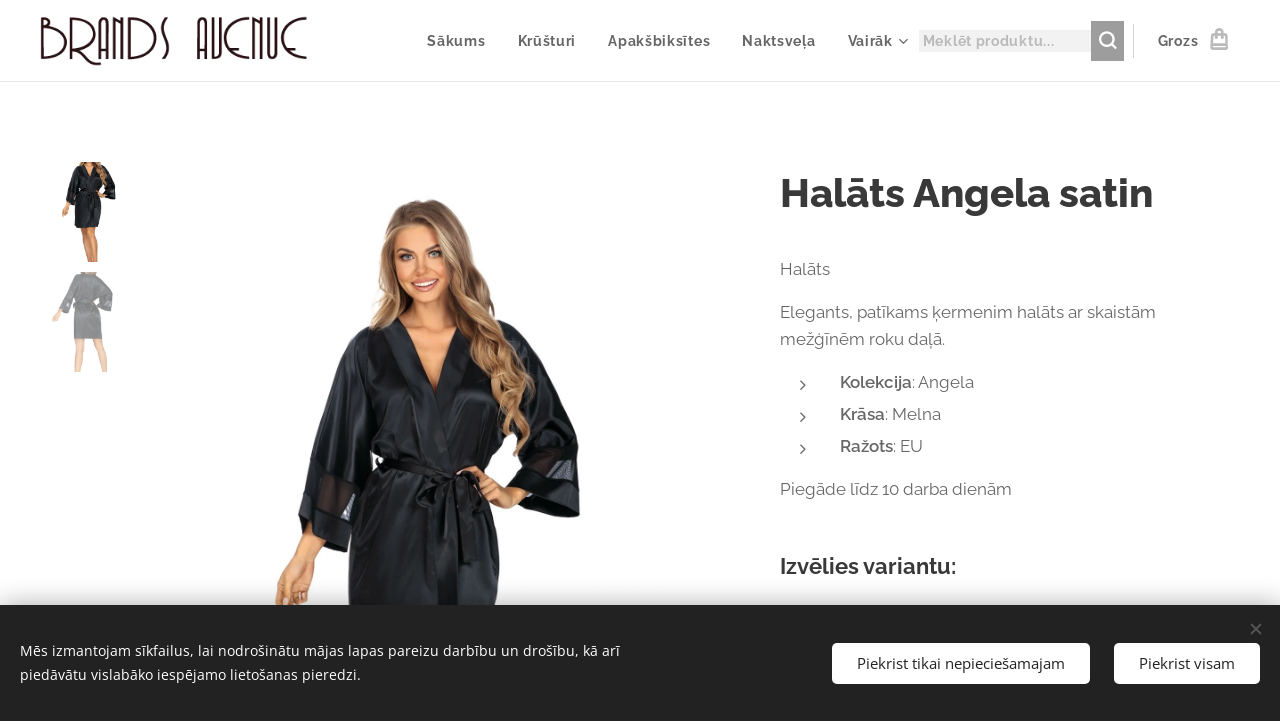

--- FILE ---
content_type: text/html; charset=UTF-8
request_url: https://www.brandsavenue.lv/p/sieviesu-apaksvelas-interneta-veikals-apaksvela-sieviesu-naktsvela-halati/
body_size: 24141
content:
<!DOCTYPE html>
<html class="no-js" prefix="og: https://ogp.me/ns#" lang="lv">
<head><link rel="preconnect" href="https://duyn491kcolsw.cloudfront.net" crossorigin><link rel="preconnect" href="https://fonts.gstatic.com" crossorigin><meta charset="utf-8"><link rel="shortcut icon" href="https://duyn491kcolsw.cloudfront.net/files/29/29x/29xi9k.ico?ph=8605a3a5cb"><link rel="apple-touch-icon" href="https://duyn491kcolsw.cloudfront.net/files/29/29x/29xi9k.ico?ph=8605a3a5cb"><link rel="icon" href="https://duyn491kcolsw.cloudfront.net/files/29/29x/29xi9k.ico?ph=8605a3a5cb">
    <meta http-equiv="X-UA-Compatible" content="IE=edge">
    <title>Angela halāts</title>
    <meta name="viewport" content="width=device-width,initial-scale=1">
    <meta name="msapplication-tap-highlight" content="no">
    
    <link href="https://duyn491kcolsw.cloudfront.net/files/0r/0rk/0rklmm.css?ph=8605a3a5cb" media="print" rel="stylesheet">
    <link href="https://duyn491kcolsw.cloudfront.net/files/2e/2e5/2e5qgh.css?ph=8605a3a5cb" media="screen and (min-width:100000em)" rel="stylesheet" data-type="cq" disabled>
    <link rel="stylesheet" href="https://duyn491kcolsw.cloudfront.net/files/45/45b/45boco.css?ph=8605a3a5cb"><link rel="stylesheet" href="https://duyn491kcolsw.cloudfront.net/files/4e/4er/4ersdq.css?ph=8605a3a5cb" media="screen and (min-width:37.5em)"><link rel="stylesheet" href="https://duyn491kcolsw.cloudfront.net/files/2v/2vp/2vpyx8.css?ph=8605a3a5cb" data-wnd_color_scheme_file=""><link rel="stylesheet" href="https://duyn491kcolsw.cloudfront.net/files/34/34q/34qmjb.css?ph=8605a3a5cb" data-wnd_color_scheme_desktop_file="" media="screen and (min-width:37.5em)" disabled=""><link rel="stylesheet" href="https://duyn491kcolsw.cloudfront.net/files/16/16o/16onr8.css?ph=8605a3a5cb" data-wnd_additive_color_file=""><link rel="stylesheet" href="https://duyn491kcolsw.cloudfront.net/files/1b/1b1/1b1pns.css?ph=8605a3a5cb" data-wnd_typography_file=""><link rel="stylesheet" href="https://duyn491kcolsw.cloudfront.net/files/3z/3zn/3zn0c1.css?ph=8605a3a5cb" data-wnd_typography_desktop_file="" media="screen and (min-width:37.5em)" disabled=""><script>(()=>{let e=!1;const t=()=>{if(!e&&window.innerWidth>=600){for(let e=0,t=document.querySelectorAll('head > link[href*="css"][media="screen and (min-width:37.5em)"]');e<t.length;e++)t[e].removeAttribute("disabled");e=!0}};t(),window.addEventListener("resize",t),"container"in document.documentElement.style||fetch(document.querySelector('head > link[data-type="cq"]').getAttribute("href")).then((e=>{e.text().then((e=>{const t=document.createElement("style");document.head.appendChild(t),t.appendChild(document.createTextNode(e)),import("https://duyn491kcolsw.cloudfront.net/client/js.polyfill/container-query-polyfill.modern.js").then((()=>{let e=setInterval((function(){document.body&&(document.body.classList.add("cq-polyfill-loaded"),clearInterval(e))}),100)}))}))}))})()</script>
<link rel="preload stylesheet" href="https://duyn491kcolsw.cloudfront.net/files/2m/2m8/2m8msc.css?ph=8605a3a5cb" as="style"><meta name="description" content="Halāts

Elegants, ar odziņu sieviešu halāts. 

Kolekcija: Andrea
Krāsa: Melna
Sastāvs: 95% viskoze, 5% elastāns
Ražots: EU"><meta name="keywords" content="halāti, apakšveļa, naktsveļa, kokvilnas apakšveļa, peņuārs, apakšveļas veikals, interneta veikals, ahlats, apaksbiksites, krusturi, krusturis, skaista vela, davana sievietei, davana milotajai, valentindiena, korsete, bodijs, xl izmera apaksvela"><meta name="generator" content="Webnode 2"><meta name="apple-mobile-web-app-capable" content="no"><meta name="apple-mobile-web-app-status-bar-style" content="black"><meta name="format-detection" content="telephone=no"><meta name="facebook-domain-verification" content="zmis6wx51fg382ptu701e8s6d1w66n" />

<meta property="og:url" content="https://brandsavenue.lv/p/sieviesu-apaksvelas-interneta-veikals-apaksvela-sieviesu-naktsvela-halati/"><meta property="og:title" content="Angela halāts"><meta property="og:type" content="article"><meta property="og:description" content="Halāts

Elegants, ar odziņu sieviešu halāts. 

Kolekcija: Andrea
Krāsa: Melna
Sastāvs: 95% viskoze, 5% elastāns
Ražots: EU"><meta property="og:site_name" content="BrandsAvenue.lv/sieviesu_apaksvelas_interneta_veikals"><meta property="og:image" content="https://8605a3a5cb.clvaw-cdnwnd.com/9583ad8320645cef8aa12539e69aea1f/200002768-5422d54231/700/ANGELA%20SATIN%20BATHROBE%20BLACK%20FRONT.jpg?ph=8605a3a5cb"><meta name="robots" content="index,follow"><link rel="canonical" href="https://www.brandsavenue.lv/p/sieviesu-apaksvelas-interneta-veikals-apaksvela-sieviesu-naktsvela-halati/"><script>window.checkAndChangeSvgColor=function(c){try{var a=document.getElementById(c);if(a){c=[["border","borderColor"],["outline","outlineColor"],["color","color"]];for(var h,b,d,f=[],e=0,m=c.length;e<m;e++)if(h=window.getComputedStyle(a)[c[e][1]].replace(/\s/g,"").match(/^rgb[a]?\(([0-9]{1,3}),([0-9]{1,3}),([0-9]{1,3})/i)){b="";for(var g=1;3>=g;g++)b+=("0"+parseInt(h[g],10).toString(16)).slice(-2);"0"===b.charAt(0)&&(d=parseInt(b.substr(0,2),16),d=Math.max(16,d),b=d.toString(16)+b.slice(-4));f.push(c[e][0]+"="+b)}if(f.length){var k=a.getAttribute("data-src"),l=k+(0>k.indexOf("?")?"?":"&")+f.join("&");a.src!=l&&(a.src=l,a.outerHTML=a.outerHTML)}}}catch(n){}};</script><script src="https://www.googletagmanager.com/gtag/js?id=UA-96537519-1" async></script><script>
						window.dataLayer = window.dataLayer || [];
						function gtag(){
						
						dataLayer.push(arguments);}
						gtag('js', new Date());
						</script><script>gtag('consent', 'default', {'ad_storage': 'denied', 'analytics_storage': 'denied', 'ad_user_data': 'denied', 'ad_personalization': 'denied' });</script><script>gtag('config', 'UA-96537519-1');</script><script>gtag('config', 'UA-96537519-1');</script><script>
				  !function(f,b,e,v,n,t,s)
				  {if(f.fbq)return;n=f.fbq=function(){n.callMethod?
				  n.callMethod.apply(n,arguments):n.queue.push(arguments)};
				  if(!f._fbq)f._fbq=n;n.push=n;n.loaded=!0;n.version='2.0';
				  n.queue=[];t=b.createElement(e);t.async=!0;
				  t.src=v;s=b.getElementsByTagName(e)[0];
				  s.parentNode.insertBefore(t,s)}(window, document,'script',
				  'https://connect.facebook.net/en_US/fbevents.js');
				  fbq('consent', 'revoke');
				  fbq('init', '701888386549288');
				  fbq('track', 'PageView');
			</script></head>
<body class="l wt-product ac-s ac-i ac-n l-default l-d-none b-btn-sq b-btn-s-l b-btn-dso b-btn-bw-1 img-d-n img-t-u img-h-n line-solid b-e-ds lbox-l c-s-n  wnd-s-b  wnd-fe   wnd-eshop"><noscript>
				<iframe
				 src="https://www.googletagmanager.com/ns.html?id=GTM-542MMSL"
				 height="0"
				 width="0"
				 style="display:none;visibility:hidden"
				 >
				 </iframe>
			</noscript>

<div class="wnd-page l-page cs-gray ac-punch t-t-fs-l t-t-fw-s t-t-sp-n t-t-d-n t-s-fs-m t-s-fw-s t-s-sp-n t-s-d-n t-p-fs-m t-p-fw-m t-p-sp-n t-h-fs-l t-h-fw-s t-h-sp-n t-bq-fs-m t-bq-fw-m t-bq-sp-n t-bq-d-l t-btn-fw-s t-nav-fw-s t-pd-fw-s t-nav-tt-n">
    <div class="l-w t cf t-01">
        <div class="l-bg cf">
            <div class="s-bg-l">
                
                
            </div>
        </div>
        <header class="l-h cf">
            <div class="sw cf">
	<div class="sw-c cf"><section data-space="true" class="s s-hn s-hn-default wnd-mt-classic wnd-na-c logo-classic sc-w   wnd-w-wide wnd-nh-m hm-hidden wnd-nav-border wnd-nav-sticky menu-default">
	<div class="s-w">
		<div class="s-o">

			<div class="s-bg">
                <div class="s-bg-l">
                    
                    
                </div>
			</div>

			<div class="h-w h-f wnd-fixed">

				<div class="n-l">
					<div class="s-c menu-nav">
						<div class="logo-block">
							<div class="b b-l logo logo-default logo-nb raleway wnd-iar-max logo-25 b-ls-m" id="wnd_LogoBlock_110471" data-wnd_mvc_type="wnd.fe.LogoBlock">
	<div class="b-l-c logo-content">
		<a class="b-l-link logo-link" href="/home/">

			<div class="b-l-image logo-image">
				<div class="b-l-image-w logo-image-cell">
                    <picture><source type="image/webp" srcset="https://8605a3a5cb.clvaw-cdnwnd.com/9583ad8320645cef8aa12539e69aea1f/200002811-715287152a/450/LOGO.webp?ph=8605a3a5cb 345w, https://8605a3a5cb.clvaw-cdnwnd.com/9583ad8320645cef8aa12539e69aea1f/200002811-715287152a/700/LOGO.webp?ph=8605a3a5cb 345w, https://8605a3a5cb.clvaw-cdnwnd.com/9583ad8320645cef8aa12539e69aea1f/200002811-715287152a/LOGO.webp?ph=8605a3a5cb 345w" sizes="(min-width: 600px) 450px, (min-width: 360px) calc(100vw * 0.8), 100vw" ><img src="https://8605a3a5cb.clvaw-cdnwnd.com/9583ad8320645cef8aa12539e69aea1f/200000001-a4dc4a5d41/LOGO.png?ph=8605a3a5cb" alt="" width="345" height="66" class="wnd-logo-img" ></picture>
				</div>
			</div>

			

			<div class="b-l-br logo-br"></div>

			<div class="b-l-text logo-text-wrapper">
				<div class="b-l-text-w logo-text">
					<span class="b-l-text-c logo-text-cell"></span>
				</div>
			</div>

		</a>
	</div>
</div>
						</div>

						<div id="menu-slider">
							<div id="menu-block">
								<nav id="menu"><div class="menu-font menu-wrapper">
	<a href="#" class="menu-close" rel="nofollow" title="Close Menu"></a>
	<ul role="menubar" aria-label="Izvēlne" class="level-1">
		<li role="none" class="wnd-homepage">
			<a class="menu-item" role="menuitem" href="/home/"><span class="menu-item-text">Sākums</span></a>
			
		</li><li role="none">
			<a class="menu-item" role="menuitem" href="/krusturi/"><span class="menu-item-text">Krūšturi</span></a>
			
		</li><li role="none">
			<a class="menu-item" role="menuitem" href="/apaksbiksites/"><span class="menu-item-text">Apakšbiksītes</span></a>
			
		</li><li role="none">
			<a class="menu-item" role="menuitem" href="/naktsvela/"><span class="menu-item-text">Naktsveļa</span></a>
			
		</li><li role="none">
			<a class="menu-item" role="menuitem" href="/lielie-izmeri/"><span class="menu-item-text">Plus Size</span></a>
			
		</li><li role="none">
			<a class="menu-item" role="menuitem" href="/izpardosana/"><span class="menu-item-text">IZPĀRDOŠANA</span></a>
			
		</li><li role="none">
			<a class="menu-item" role="menuitem" href="/maminam/"><span class="menu-item-text">Māmiņām</span></a>
			
		</li><li role="none">
			<a class="menu-item" role="menuitem" href="/dazadi/"><span class="menu-item-text">Dažādi</span></a>
			
		</li>
	</ul>
	<span class="more-text">Vairāk</span>
</div></nav>
							</div>
						</div>

						<div class="cart-and-mobile">
							<div class="search">
    <div class="search-app"></div>
</div>
							<div class="cart cf">
	<div class="cart-content">
		<a href="/cart/">
			<div class="cart-content-link">
				<div class="cart-text"><span>Grozs</span></div>
				<div class="cart-piece-count" data-count="0" data-wnd_cart_part="count">0</div>
				<div class="cart-piece-text" data-wnd_cart_part="text"></div>
				<div class="cart-price" data-wnd_cart_part="price">0,00 €</div>
			</div>
		</a>
	</div>
</div>

							<div id="menu-mobile">
								<a href="#" id="menu-submit"><span></span>Izvēlne</a>
							</div>
						</div>

					</div>
				</div>

			</div>

		</div>
	</div>
</section></div>
</div>
        </header>
        <main class="l-m cf">
            <div class="sw cf">
	<div class="sw-c cf"><section class="s s-hm s-hm-hidden wnd-h-hidden cf sc-w   hn-default"></section><section data-space="true" class="s s-ed cf sc-w   wnd-w-wide wnd-s-normal wnd-h-auto">
	<div class="s-w cf">
		<div class="s-o s-fs cf">
			<div class="s-bg cf">
                <div class="s-bg-l">
                    
                    
                </div>
			</div>
			<div class="s-c s-fs cf">
				<div class="b-e b-e-d b b-s cf" data-wnd_product_item="200007997" data-wnd_product_data="{&quot;id&quot;:200007997,&quot;name&quot;:&quot;Hal\u0101ts Angela satin&quot;,&quot;image&quot;:[&quot;https:\/\/8605a3a5cb.clvaw-cdnwnd.com\/9583ad8320645cef8aa12539e69aea1f\/200002768-5422d54231\/450\/ANGELA%20SATIN%20BATHROBE%20BLACK%20FRONT.jpg?ph=8605a3a5cb&quot;,&quot;https:\/\/8605a3a5cb.clvaw-cdnwnd.com\/9583ad8320645cef8aa12539e69aea1f\/200002768-5422d54231\/ANGELA%20SATIN%20BATHROBE%20BLACK%20FRONT.jpg?ph=8605a3a5cb&quot;],&quot;detail_url&quot;:&quot;\/p\/sieviesu-apaksvelas-interneta-veikals-apaksvela-sieviesu-naktsvela-halati\/&quot;,&quot;category&quot;:&quot;Naktsve\u013ca\/Hal\u0101ti\/S\/M\/L\/XL\/XXL\/XXXL\/4XL\/Wiesmann lingerie&quot;,&quot;list_position&quot;:0,&quot;price&quot;:54.99,&quot;comparative_price&quot;:0,&quot;out_of_stock&quot;:false,&quot;availability&quot;:&quot;DO_NOT_SHOW&quot;,&quot;variants&quot;:[{&quot;id&quot;:200234915,&quot;identifier&quot;:&quot;sieviesu-apaksvelas-interneta-veikals-apaksvela-sieviesu-naktsvela-halati-s&quot;,&quot;option_ids&quot;:[&quot;200063101&quot;],&quot;price&quot;:54.99,&quot;price_ex_vat_message&quot;:&quot;excl. VAT 54,99\u00a0\u20ac&quot;,&quot;comparative_price&quot;:0,&quot;inventory_sku&quot;:&quot;Angel satin&quot;,&quot;out_of_stock&quot;:false,&quot;availability&quot;:&quot;DO_NOT_SHOW&quot;,&quot;inventory_quantity&quot;:0,&quot;visibility&quot;:1,&quot;unit_price_localised&quot;:&quot;&quot;,&quot;dual_currency&quot;:null},{&quot;id&quot;:200234916,&quot;identifier&quot;:&quot;sieviesu-apaksvelas-interneta-veikals-apaksvela-sieviesu-naktsvela-halati-m&quot;,&quot;option_ids&quot;:[&quot;200063100&quot;],&quot;price&quot;:54.99,&quot;price_ex_vat_message&quot;:&quot;excl. VAT 54,99\u00a0\u20ac&quot;,&quot;comparative_price&quot;:0,&quot;inventory_sku&quot;:&quot;Angel satin&quot;,&quot;out_of_stock&quot;:false,&quot;availability&quot;:&quot;DO_NOT_SHOW&quot;,&quot;inventory_quantity&quot;:0,&quot;visibility&quot;:1,&quot;unit_price_localised&quot;:&quot;&quot;,&quot;dual_currency&quot;:null},{&quot;id&quot;:200234917,&quot;identifier&quot;:&quot;sieviesu-apaksvelas-interneta-veikals-apaksvela-sieviesu-naktsvela-halati-l-&quot;,&quot;option_ids&quot;:[&quot;200063099&quot;],&quot;price&quot;:54.99,&quot;price_ex_vat_message&quot;:&quot;excl. VAT 54,99\u00a0\u20ac&quot;,&quot;comparative_price&quot;:0,&quot;inventory_sku&quot;:&quot;Angel satin&quot;,&quot;out_of_stock&quot;:false,&quot;availability&quot;:&quot;DO_NOT_SHOW&quot;,&quot;inventory_quantity&quot;:0,&quot;visibility&quot;:1,&quot;unit_price_localised&quot;:&quot;&quot;,&quot;dual_currency&quot;:null},{&quot;id&quot;:200234918,&quot;identifier&quot;:&quot;sieviesu-apaksvelas-interneta-veikals-apaksvela-sieviesu-naktsvela-halati-xl&quot;,&quot;option_ids&quot;:[&quot;200063098&quot;],&quot;price&quot;:54.99,&quot;price_ex_vat_message&quot;:&quot;excl. VAT 54,99\u00a0\u20ac&quot;,&quot;comparative_price&quot;:0,&quot;inventory_sku&quot;:&quot;Angel satin&quot;,&quot;out_of_stock&quot;:false,&quot;availability&quot;:&quot;DO_NOT_SHOW&quot;,&quot;inventory_quantity&quot;:0,&quot;visibility&quot;:1,&quot;unit_price_localised&quot;:&quot;&quot;,&quot;dual_currency&quot;:null},{&quot;id&quot;:200234919,&quot;identifier&quot;:&quot;sieviesu-apaksvelas-interneta-veikals-apaksvela-sieviesu-naktsvela-halati-xxl&quot;,&quot;option_ids&quot;:[&quot;200063097&quot;],&quot;price&quot;:54.99,&quot;price_ex_vat_message&quot;:&quot;excl. VAT 54,99\u00a0\u20ac&quot;,&quot;comparative_price&quot;:0,&quot;inventory_sku&quot;:&quot;Angel satin&quot;,&quot;out_of_stock&quot;:false,&quot;availability&quot;:&quot;DO_NOT_SHOW&quot;,&quot;inventory_quantity&quot;:0,&quot;visibility&quot;:1,&quot;unit_price_localised&quot;:&quot;&quot;,&quot;dual_currency&quot;:null},{&quot;id&quot;:200234920,&quot;identifier&quot;:&quot;sieviesu-apaksvelas-interneta-veikals-apaksvela-sieviesu-naktsvela-halati-3xl&quot;,&quot;option_ids&quot;:[&quot;200063096&quot;],&quot;price&quot;:54.99,&quot;price_ex_vat_message&quot;:&quot;excl. VAT 54,99\u00a0\u20ac&quot;,&quot;comparative_price&quot;:0,&quot;inventory_sku&quot;:&quot;Angel satin&quot;,&quot;out_of_stock&quot;:false,&quot;availability&quot;:&quot;DO_NOT_SHOW&quot;,&quot;inventory_quantity&quot;:0,&quot;visibility&quot;:1,&quot;unit_price_localised&quot;:&quot;&quot;,&quot;dual_currency&quot;:null},{&quot;id&quot;:200234921,&quot;identifier&quot;:&quot;sieviesu-apaksvelas-interneta-veikals-apaksvela-sieviesu-naktsvela-halati-4xl&quot;,&quot;option_ids&quot;:[&quot;200063095&quot;],&quot;price&quot;:54.99,&quot;price_ex_vat_message&quot;:&quot;excl. VAT 54,99\u00a0\u20ac&quot;,&quot;comparative_price&quot;:0,&quot;inventory_sku&quot;:&quot;Angel satin&quot;,&quot;out_of_stock&quot;:false,&quot;availability&quot;:&quot;DO_NOT_SHOW&quot;,&quot;inventory_quantity&quot;:0,&quot;visibility&quot;:1,&quot;unit_price_localised&quot;:&quot;&quot;,&quot;dual_currency&quot;:null}],&quot;variants_active&quot;:false}" data-wnd-price-info-template="&lt;span class=&quot;prd-price-info&quot;&gt;&lt;span class=&quot;prd-price-info-c&quot;&gt;{value}&lt;/span&gt;&lt;/span&gt;">
    <form class="cf" action="" method="post" data-wnd_sys_form="add-to-cart">

        <div class="b-e-d-head b-e-d-right">
            <h1 class="b-e-d-title cf"><span class="prd-title">
	<span class="prd-title-c">Halāts Angela satin</span>
</span></h1>
        </div>

        <div class="b-e-d-ribbons cf">
            <span class="prd-label prd-out-of-stock">
	<span class="prd-label-c prd-out-of-stock-c"></span>
</span>
            <span class="prd-label">
	<span class="prd-label-c"></span>
</span>
        </div>

        <div class="b-e-d-gal b-e-d-left">
            <div class="prd-gal cf" id="wnd_ProductGalleryBlock_292367" data-slideshow="true">
	<div class="prd-gal-c cf">
		<ul class="prd-gal-list cf">
			<li class="prd-gal-photo wnd-orientation-portrait">
				<a class="prd-gal-link litebox" data-litebox-group="gallery" data-litebox-text="Halāts" href="https://8605a3a5cb.clvaw-cdnwnd.com/9583ad8320645cef8aa12539e69aea1f/200002768-5422d54231/ANGELA%20SATIN%20BATHROBE%20BLACK%20FRONT.jpg?ph=8605a3a5cb" width="1280" height="1920">
					<div class="prd-gal-img cf">
						<div class="prd-gal-img-pos">
                            <picture><source type="image/webp" srcset="https://8605a3a5cb.clvaw-cdnwnd.com/9583ad8320645cef8aa12539e69aea1f/200002769-499d3499d7/450/ANGELA%20SATIN%20BATHROBE%20BLACK%20FRONT.webp?ph=8605a3a5cb 300w, https://8605a3a5cb.clvaw-cdnwnd.com/9583ad8320645cef8aa12539e69aea1f/200002769-499d3499d7/700/ANGELA%20SATIN%20BATHROBE%20BLACK%20FRONT.webp?ph=8605a3a5cb 467w, https://8605a3a5cb.clvaw-cdnwnd.com/9583ad8320645cef8aa12539e69aea1f/200002769-499d3499d7/ANGELA%20SATIN%20BATHROBE%20BLACK%20FRONT.webp?ph=8605a3a5cb 1280w" sizes="(min-width: 768px) 60vw, 100vw" ><img src="https://8605a3a5cb.clvaw-cdnwnd.com/9583ad8320645cef8aa12539e69aea1f/200002768-5422d54231/ANGELA%20SATIN%20BATHROBE%20BLACK%20FRONT.jpg?ph=8605a3a5cb" alt="Halāts" width="1280" height="1920" loading="lazy" ></picture>
						</div>
					</div>
					<div class="prd-gal-title cf"><span>Halāts</span></div>
				</a>
			</li><li class="prd-gal-photo wnd-orientation-portrait">
				<a class="prd-gal-link litebox" data-litebox-group="gallery" data-litebox-text="Halāts" href="https://8605a3a5cb.clvaw-cdnwnd.com/9583ad8320645cef8aa12539e69aea1f/200002766-8191681919/ANGELA%20SATIN%20BATHROBE%20BLACK%20BACK.jpg?ph=8605a3a5cb" width="1279" height="1920">
					<div class="prd-gal-img cf">
						<div class="prd-gal-img-pos">
                            <picture><source type="image/webp" srcset="https://8605a3a5cb.clvaw-cdnwnd.com/9583ad8320645cef8aa12539e69aea1f/200002767-ef698ef69c/450/ANGELA%20SATIN%20BATHROBE%20BLACK%20BACK.webp?ph=8605a3a5cb 300w, https://8605a3a5cb.clvaw-cdnwnd.com/9583ad8320645cef8aa12539e69aea1f/200002767-ef698ef69c/700/ANGELA%20SATIN%20BATHROBE%20BLACK%20BACK.webp?ph=8605a3a5cb 466w, https://8605a3a5cb.clvaw-cdnwnd.com/9583ad8320645cef8aa12539e69aea1f/200002767-ef698ef69c/ANGELA%20SATIN%20BATHROBE%20BLACK%20BACK.webp?ph=8605a3a5cb 1279w" sizes="(min-width: 768px) 60vw, 100vw" ><img src="https://8605a3a5cb.clvaw-cdnwnd.com/9583ad8320645cef8aa12539e69aea1f/200002766-8191681919/ANGELA%20SATIN%20BATHROBE%20BLACK%20BACK.jpg?ph=8605a3a5cb" alt="Halāts" width="1279" height="1920" loading="lazy" ></picture>
						</div>
					</div>
					<div class="prd-gal-title cf"><span>Halāts</span></div>
				</a>
			</li>
		</ul>
	</div>

	<div class="prd-gal-nav dots cf">
		<div class="prd-gal-nav-arrow-prev prd-gal-nav-arrow">
			<div class="prd-gal-nav-arrow-submit"></div>
		</div>

		<div class="prd-gal-nav-c dots-content cf"></div>

		<div class="prd-gal-nav-arrow-next prd-gal-nav-arrow">
			<div class="prd-gal-nav-arrow-submit"></div>
		</div>
	</div>

	
</div>
        </div>

        <div class="b-e-d-c b-e-d-right">
            <div class="b-text text prd-text">
	<div class="prd-text-c"><p>Halāts</p><p>Elegants, patīkams ķermenim halāts ar skaistām mežģīnēm roku daļā.&nbsp;</p><ul><li><strong>Kolekcija</strong>: Angela</li><li><strong>Krāsa</strong>: Melna</li><li><strong>Ražots</strong>: EU</li></ul><p>Piegāde līdz 10 darba dienām</p></div>
</div>
            <div class="prd-variants cf">
	<h4 class="prd-variants-title">Izvēlies variantu:</h4>
	<div class="prd-variants-c form b-form-light f-rg-normal cf">
		<div class="prd-variants-group form-input form-select wnd-form-field">
			<div class="select">
				<select class="not-clicked" id="field-wnd_ProductOptionGroupBlock_4lb57arn11a000000000000000" name="wnd_ProductOptionGroupBlock_4lb57arn11a000000000000000" required="Array" data-wnd_option_group="200005979">
					<option value="" selected></option><option value="200063101">S</option><option value="200063100">M</option><option value="200063099">L</option><option value="200063098">XL</option><option value="200063097">XXL</option><option value="200063096">3XL</option><option value="200063095">4XL</option>
				</select>
				<label for="field-wnd_ProductOptionGroupBlock_4lb57arn11a000000000000000"><span class="it b link">
	<span class="it-c">Izmērs</span>
</span></label>
			</div>
		</div>
	</div>
</div>
            <div class="b-e-d-price cf">
                <span class="prd-price">
	<span class="prd-price-pref-text wnd-product-prefix-text"></span><span class="prd-price-pref"></span><span class="prd-price-c wnd-product-price">54,99</span><span class="prd-price-suf">&nbsp;€</span><span class="prd-price-suf-text wnd-product-suffix-text"></span>
</span>
                <span class="prd-price prd-price-com wnd-product-comparative-price-area wnd-empty" style="display:none">
	<span class="prd-price-pref"></span><span class="prd-price-c wnd-product-comparative-price-content">0,00</span><span class="prd-price-suf">&nbsp;€</span>
</span>
            </div>
            <div class="b-e-d-price b-e-d-price-info" data-wnd-identifier="wnd-price-info-container">
                
                
                
                
                
            </div>
            <div class="b-e-d-stock b-e-d-stock-info" data-wnd-identifier="wnd-stock-info-container">
                
            </div>

            <div class="b-e-d-submit cf">
                <div class="prd-crt b-btn b-btn-3 b-btn-atc b-btn-i-left b-btn-i-atc wnd-fixed cf">
                    <button class="b-btn-l b-btn-fixed" type="submit" name="send" value="wnd_ProductDetailFormBlock_77247" disabled data-wnd_add_to_cart_button>
                        <span class="b-btn-t">Pievienot grozam</span>
                        <span class="b-btn-a-l">
							<span class="loader"></span>
						</span>
                        <span class="b-btn-a-a">
							<span class="checked"></span>
							Pievienots grozam
						</span>
                        <span class="b-btn-ofs">Preces nav noliktavā</span>
                    </button>
                </div>
            </div>
        </div>

        <input type="hidden" name="id" value="200007997"><input type="hidden" name="variant_id" value="">

    </form>
<script>gtag('event', 'view_item', {"items":{"id":200007997,"name":"Hal\u0101ts Angela satin","category":"Naktsve\u013ca\/Hal\u0101ti\/S\/M\/L\/XL\/XXL\/XXXL\/4XL\/Wiesmann lingerie","list_position":0,"price":"54.9900"},"send_to":"UA-96537519-1"});</script>
<script>fbq('track', 'ViewContent', {"content_name":"Hal\u0101ts Angela satin","content_category":"Naktsve\u013ca\/Hal\u0101ti\/S\/M\/L\/XL\/XXL\/XXXL\/4XL\/Wiesmann lingerie","content_ids":[200007997],"content_type":"product","value":"54.9900","currency":"EUR"});</script></div>
				<div class="ez cf wnd-no-cols">
	<div class="ez-c"><div class="b b-text cf">
	<div class="b-c b-text-c b-s b-s-t60 b-s-b60 b-cs cf"><p>Sarkans sieviešu halāts no augstas kvalitātes auduma. Tas ir ļoti gaisīgs un patīkami pieskarties. Izmazgāts pareizā temperatūrā, tas saglabā sākotnējo izskatu, neizstiepjas un nemaina formu. Pēc formas tas ir klasisks: halāta garums sasniedz ceļus, 3/4 piedurknes. Tas ir pabeigts ar platām mežģīnēm ar ziedu motīvu un praktisku jostu jostasvietā. Tas ir ļoti elegants, ērts un funkcionāls lietošanā. Ļoti viegls, tas nodrošina maksimālu valkāšanas komfortu. Kombinācijā ar melnu naktskreklu, kas izgatavots no tā paša auduma un mežģīnēm, tie rada elegantu komplektu. Ieteicams visām sievietēm, kuras rūpējas par savu izskatu un novērtē komfortu. Šāds halātiņš lieliski derēs vasaras vakaros un kafijas rītos.&nbsp;<br></p></div>
</div><div class="b-img b-img-default b b-s cf wnd-orientation-landscape wnd-type-image img-s-n" style="margin-left:20.19%;margin-right:20.19%;" id="wnd_ImageBlock_33563">
	<div class="b-img-w">
		<div class="b-img-c" style="padding-bottom:10.6%;text-align:center;">
            <picture><source type="image/webp" srcset="https://8605a3a5cb.clvaw-cdnwnd.com/9583ad8320645cef8aa12539e69aea1f/200005665-e49dce49e0/450/Teyli_izm%C4%93ru_tabula_apak%C5%A1biks%C4%ABt%C4%93m-sievie%C5%A1u-apak%C5%A1ve%C4%BCas-interneta-veikals-BrandsAvenue.lv-61.webp?ph=8605a3a5cb 450w, https://8605a3a5cb.clvaw-cdnwnd.com/9583ad8320645cef8aa12539e69aea1f/200005665-e49dce49e0/700/Teyli_izm%C4%93ru_tabula_apak%C5%A1biks%C4%ABt%C4%93m-sievie%C5%A1u-apak%C5%A1ve%C4%BCas-interneta-veikals-BrandsAvenue.lv-61.webp?ph=8605a3a5cb 700w, https://8605a3a5cb.clvaw-cdnwnd.com/9583ad8320645cef8aa12539e69aea1f/200005665-e49dce49e0/Teyli_izm%C4%93ru_tabula_apak%C5%A1biks%C4%ABt%C4%93m-sievie%C5%A1u-apak%C5%A1ve%C4%BCas-interneta-veikals-BrandsAvenue.lv-61.webp?ph=8605a3a5cb 840w" sizes="100vw" ><img id="wnd_ImageBlock_33563_img" src="https://8605a3a5cb.clvaw-cdnwnd.com/9583ad8320645cef8aa12539e69aea1f/200001584-47d0d47d11/Teyli_izm%C4%93ru_tabula_apak%C5%A1biks%C4%ABt%C4%93m-sievie%C5%A1u-apak%C5%A1ve%C4%BCas-interneta-veikals-BrandsAvenue.lv-61.JPG?ph=8605a3a5cb" alt="" width="840" height="89" loading="lazy" style="top:0%;left:0%;width:100%;height:100%;position:absolute;" ></picture>
			</div>
		
	</div>
</div></div>
</div>
			</div>
		</div>
	</div>
</section></div>
</div>
        </main>
        <footer class="l-f cf">
            <div class="sw cf">
	<div class="sw-c cf"><section data-wn-border-element="s-f-border" class="s s-f s-f-edit sc-m wnd-background-image  wnd-w-wide wnd-s-high wnd-h-auto">
	<div class="s-w">
		<div class="s-o">
			<div class="s-bg">
                <div class="s-bg-l wnd-background-image fx-none bgpos-center-center bgatt-scroll overlay-black">
                    <picture><img src="https://duyn491kcolsw.cloudfront.net/files/3i/3ix/3ix4j1.jpg?ph=8605a3a5cb" width="1920" height="1275" alt="" loading="lazy" ></picture>
                    
                </div>
			</div>
			<div class="s-f-ez">
				<div class="s-c s-f-border">
					<div>
						<div class="ez cf">
	<div class="ez-c"><div class="cw cf">
	<div class="cw-c cf"><div class="c cf" style="width:34.13%;">
	<div class="c-c cf"><div class="b b-text cf">
	<div class="b-c b-text-c b-s b-s-t60 b-s-b60 b-cs cf"><p><strong>BrandsAvenue</strong></p><p><a href="/par-mums/" target="">Par mums</a></p><p><a href="/rekviziti/">Rekvizīti</a></p><p><a href="/izmeru-tabulas/">Izmēru tabulas</a></p><p><a href="/razotaji/">Ražotāji</a></p><p><a href="/blogs/">Aktual</a>itātes<br></p></div>
</div></div>
</div><div class="c cf" style="width:15.01%;">
	<div class="c-c cf"><div class="b b-text cf">
	<div class="b-c b-text-c b-s b-s-t60 b-s-b60 b-cs cf"><p><strong>Informācija</strong></p>

<p><a href="/privatums/">Privātums</a></p><p><a href="/noteikumi-un-nosacijumi/">Noteikumi un nosacījumi</a></p><p><a href="/piegade/">Piegāde</a></p><p><a href="/atgriesana/">Atgriešana</a>&nbsp;</p><p><br></p>
</div>
</div></div>
</div><div class="c cf" style="width:50.86%;">
	<div class="c-c cf"><div class="b b-text cf">
	<div class="b-c b-text-c b-s b-s-t60 b-s-b60 b-cs cf"></div>
</div></div>
</div></div>
</div><div class="b b-text cf">
	<div class="b-c b-text-c b-s b-s-t60 b-s-b60 b-cs cf"></div>
</div><div class="b b-s b-hr-line line-auto">
    <hr class="line-style line-color">
</div><div class="b b-text cf">
	<div class="b-c b-text-c b-s b-s-t60 b-s-b60 b-cs cf"><p class="wnd-align-center"><strong>SIA</strong> <strong>BrandsAvenue</strong>/Reģ.Nr.40203056992/Tel. +371 20064375/e-pasts: <a href="mailto:www.brandsavenue.lv@gmail.com" target="_blank">www.brandsavenue.lv@gmail.com</a>; <a href="mailto:info@brandsavenue.lv">info@brandsavenue.lv</a> &nbsp; &nbsp; &nbsp; &nbsp; &nbsp; &nbsp; &nbsp; &nbsp; &nbsp; &nbsp; &nbsp; &nbsp; &nbsp; &nbsp; &nbsp;&nbsp; Konts: Swedbank&nbsp;LV82HABA0551043285373 &nbsp;&nbsp;</p></div>
</div><div class="b b-html b-s">
	<div class="b-c">
		<!-- Glami piXel for BrandsAvenue.lv -->
<script>
(function(f, a, s, h, i, o, n) {f['GlamiTrackerObject'] = i;
f[i]=f[i]||function(){(f[i].q=f[i].q||[]).push(arguments)};o=a.createElement(s),
n=a.getElementsByTagName(s)[0];o.async=1;o.src=h;n.parentNode.insertBefore(o,n)
})(window, document, 'script', '//www.glami.lv/js/compiled/pt.js', 'glami');

glami('create', 'BC71DBA01E35F7F3E67E7C652A34A480', 'lv');
glami('track', 'PageView');
</script>
<!-- End Glami piXel -->
	</div>
</div><div class="b b-html b-s">
	<div class="b-c">
		<a href="https://www.salidzini.lv/"><img border="0" alt="Salidzini.lv logotips" title="Labākā cena interneta veikalos - iPhone, Samsung, Mobilie telefoni, Cena" src="https://static.salidzini.lv/images/logo_button.gif"></a>
	</div>
</div></div>
</div>
					</div>
				</div>
			</div>
			<div class="s-c s-f-l-w">
				<div class="s-f-l b-s b-s-t0 b-s-b0">
					<div class="s-f-l-c s-f-l-c-first">
						<div class="s-f-sf">
                            <span class="sf b">
<span class="sf-content sf-c link">Izveidots ar <a href="https://www.webnode.com?utm_source=text&utm_medium=footer&utm_campaign=free4&utm_content=wnd2" rel="nofollow" target="_blank">Webnode</a></span>
</span>
                            <span class="sf-cbr link">
    <a href="#" rel="nofollow">Sīkdatnes</a>
</span>
                            
                            
                            
						</div>
					</div>
					<div class="s-f-l-c s-f-l-c-last">
						<div class="s-f-lang lang-select cf">
	
</div>
					</div>
                    <div class="s-f-l-c s-f-l-c-currency">
                        <div class="s-f-ccy ccy-select cf">
	
</div>
                    </div>
				</div>
			</div>
		</div>
	</div>
	<div class="s-f-bg-stripe"></div>
</section></div>
</div>
        </footer>
    </div>
    
</div>
<section class="cb cb-dark" id="cookiebar" style="display:none;" id="cookiebar" style="display:none;">
	<div class="cb-bar cb-scrollable">
		<div class="cb-bar-c">
			<div class="cb-bar-text">Mēs izmantojam sīkfailus, lai nodrošinātu mājas lapas pareizu darbību un drošību, kā arī piedāvātu vislabāko iespējamo lietošanas pieredzi.</div>
			<div class="cb-bar-buttons">
				<button class="cb-button cb-close-basic" data-action="accept-necessary">
					<span class="cb-button-content">Piekrist tikai nepieciešamajam</span>
				</button>
				<button class="cb-button cb-close-basic" data-action="accept-all">
					<span class="cb-button-content">Piekrist visam</span>
				</button>
				
			</div>
		</div>
        <div class="cb-close cb-close-basic" data-action="accept-necessary"></div>
	</div>

	<div class="cb-popup cb-light close">
		<div class="cb-popup-c">
			<div class="cb-popup-head">
				<h3 class="cb-popup-title">Papildu iestatījumi</h3>
				<p class="cb-popup-text">Šeit vari pielāgot savas sīkfailu preferences. Iespējo vai atspējo tālāk norādītās kategorijas un saglabā savu izvēli.</p>
			</div>
			<div class="cb-popup-options cb-scrollable">
				<div class="cb-option">
					<input class="cb-option-input" type="checkbox" id="necessary" name="necessary" readonly="readonly" disabled="disabled" checked="checked">
                    <div class="cb-option-checkbox"></div>
                    <label class="cb-option-label" for="necessary">Nepieciešamās īstermiņa sīkdatnes</label>
					<div class="cb-option-text">Pareiza un droša mūsu mājas lapas darbība un reģistrācijas process tajā nebūs iespējama bez nepieciešamajām sīkdatnēm.</div>
				</div><div class="cb-option">
					<input class="cb-option-input" type="checkbox" id="functional" name="functional">
                    <div class="cb-option-checkbox"></div>
                    <label class="cb-option-label" for="functional">Funkcionālās sīkdatnes</label>
					<div class="cb-option-text">Funkcionālās sīkdatnes saglabā Tavas preferences un attiecīgi pielāgo mūsu mājas lapu.</div>
				</div><div class="cb-option">
					<input class="cb-option-input" type="checkbox" id="performance" name="performance">
                    <div class="cb-option-checkbox"></div>
                    <label class="cb-option-label" for="performance">Veiktspējas sīkdatnes</label>
					<div class="cb-option-text">Veiktspējas sīkfaili uzrauga mūsu mājas lapas veiktspēju.</div>
				</div><div class="cb-option">
					<input class="cb-option-input" type="checkbox" id="marketing" name="marketing">
                    <div class="cb-option-checkbox"></div>
                    <label class="cb-option-label" for="marketing">Mārketinga sīkdatnes</label>
					<div class="cb-option-text">Pateicoties mārketinga sīkdatnēm, mēs varam izmērīt un analizēt mūsu mājas lapas veiktspēju.</div>
				</div>
			</div>
			<div class="cb-popup-footer">
				<button class="cb-button cb-save-popup" data-action="advanced-save">
					<span class="cb-button-content">Saglabāt</span>
				</button>
			</div>
			<div class="cb-close cb-close-popup" data-action="close"></div>
		</div>
	</div>
</section>

<meta name="google-site-verification" content="4IPYy5T1ySl1EpTprNrM3Wp6LE8dSFBYmBpngJvt9Vg" /><script src="https://duyn491kcolsw.cloudfront.net/files/3n/3no/3nov38.js?ph=8605a3a5cb" crossorigin="anonymous" type="module"></script><script>document.querySelector(".wnd-fe")&&[...document.querySelectorAll(".c")].forEach((e=>{const t=e.querySelector(".b-text:only-child");t&&""===t.querySelector(".b-text-c").innerText&&e.classList.add("column-empty")}))</script>


<script src="https://duyn491kcolsw.cloudfront.net/client.fe/js.compiled/lang.lv.2086.js?ph=8605a3a5cb" crossorigin="anonymous"></script><script src="https://duyn491kcolsw.cloudfront.net/client.fe/js.compiled/compiled.multi.2-2193.js?ph=8605a3a5cb" crossorigin="anonymous"></script><script>var wnd = wnd || {};wnd.$data = {"image_content_items":{"wnd_ThumbnailBlock_1":{"id":"wnd_ThumbnailBlock_1","type":"wnd.pc.ThumbnailBlock"},"wnd_HeaderSection_header_main_914194":{"id":"wnd_HeaderSection_header_main_914194","type":"wnd.pc.HeaderSection"},"wnd_Section_eshop_product_detail_982247":{"id":"wnd_Section_eshop_product_detail_982247","type":"wnd.pc.Section"},"wnd_ProductGalleryBlock_292367":{"id":"wnd_ProductGalleryBlock_292367","type":"wnd.pc.ProductGalleryBlock"},"wnd_ImageBlock_814639":{"id":"wnd_ImageBlock_814639","type":"wnd.pc.ImageBlock"},"wnd_ProductPhotoImageBlock_32165310":{"id":"wnd_ProductPhotoImageBlock_32165310","type":"wnd.pc.ProductPhotoImageBlock"},"wnd_ProductPhotoImageBlock_323392692":{"id":"wnd_ProductPhotoImageBlock_323392692","type":"wnd.pc.ProductPhotoImageBlock"},"wnd_LogoBlock_110471":{"id":"wnd_LogoBlock_110471","type":"wnd.pc.LogoBlock"},"wnd_FooterSection_footer_177878":{"id":"wnd_FooterSection_footer_177878","type":"wnd.pc.FooterSection"},"wnd_ImageBlock_33563":{"id":"wnd_ImageBlock_33563","type":"wnd.pc.ImageBlock"}},"svg_content_items":{"wnd_ImageBlock_814639":{"id":"wnd_ImageBlock_814639","type":"wnd.pc.ImageBlock"},"wnd_LogoBlock_110471":{"id":"wnd_LogoBlock_110471","type":"wnd.pc.LogoBlock"},"wnd_ImageBlock_33563":{"id":"wnd_ImageBlock_33563","type":"wnd.pc.ImageBlock"}},"content_items":[],"eshopSettings":{"ESHOP_SETTINGS_DISPLAY_PRICE_WITHOUT_VAT":false,"ESHOP_SETTINGS_DISPLAY_ADDITIONAL_VAT":false,"ESHOP_SETTINGS_DISPLAY_SHIPPING_COST":false},"project_info":{"isMultilanguage":false,"isMulticurrency":false,"eshop_tax_enabled":"0","country_code":"lv","contact_state":null,"eshop_tax_type":"VAT","eshop_discounts":true,"graphQLURL":"https:\/\/brandsavenue.lv\/servers\/graphql\/","iubendaSettings":{"cookieBarCode":"","cookiePolicyCode":"","privacyPolicyCode":"","termsAndConditionsCode":""}}};</script><script>wnd.$system = {"fileSystemType":"aws_s3","localFilesPath":"https:\/\/www.brandsavenue.lv\/_files\/","awsS3FilesPath":"https:\/\/8605a3a5cb.clvaw-cdnwnd.com\/9583ad8320645cef8aa12539e69aea1f\/","staticFiles":"https:\/\/duyn491kcolsw.cloudfront.net\/files","isCms":false,"staticCDNServers":["https:\/\/duyn491kcolsw.cloudfront.net\/"],"fileUploadAllowExtension":["jpg","jpeg","jfif","png","gif","bmp","ico","svg","webp","tiff","pdf","doc","docx","ppt","pptx","pps","ppsx","odt","xls","xlsx","txt","rtf","mp3","wma","wav","ogg","amr","flac","m4a","3gp","avi","wmv","mov","mpg","mkv","mp4","mpeg","m4v","swf","gpx","stl","csv","xml","txt","dxf","dwg","iges","igs","step","stp"],"maxUserFormFileLimit":4194304,"frontendLanguage":"lv","backendLanguage":"lv","frontendLanguageId":"1","page":{"id":50000003,"identifier":"p","template":{"id":200000579,"styles":{"typography":"t-01_new","scheme":"cs-gray","additiveColor":"ac-punch","background":{"default":null},"backgroundSettings":{"default":""},"acSubheadings":true,"acIcons":true,"lineStyle":"line-solid","imageTitle":"img-t-u","imageHover":"img-h-n","imageStyle":"img-d-n","buttonDecoration":"b-btn-dso","buttonStyle":"b-btn-sq","buttonSize":"b-btn-s-l","buttonBorders":"b-btn-bw-1","lightboxStyle":"lbox-l","eshopGridItemStyle":"b-e-ds","eshopGridItemAlign":"b-e-c","columnSpaces":"c-s-n","layoutType":"l-default","layoutDecoration":"l-d-none","formStyle":"light","menuType":"wnd-mt-classic","menuStyle":"menu-default","sectionWidth":"wnd-w-wider","sectionSpace":"wnd-s-normal","acMenu":true,"headerBarStyle":"","acHeadings":false,"acOthers":false,"buttonWeight":"t-btn-fw-s","productWeight":"t-pd-fw-s","menuWeight":"t-nav-fw-s","typoTitleSizes":"t-t-fs-l","typoTitleWeights":"t-t-fw-s","typoTitleSpacings":"t-t-sp-n","typoTitleDecorations":"t-t-d-n","typoHeadingSizes":"t-h-fs-l","typoHeadingWeights":"t-h-fw-s","typoHeadingSpacings":"t-h-sp-n","typoSubtitleSizes":"t-s-fs-m","typoSubtitleWeights":"t-s-fw-s","typoSubtitleSpacings":"t-s-sp-n","typoSubtitleDecorations":"t-s-d-n","typoParagraphSizes":"t-p-fs-m","typoParagraphWeights":"t-p-fw-m","typoParagraphSpacings":"t-p-sp-n","typoBlockquoteSizes":"t-bq-fs-m","typoBlockquoteWeights":"t-bq-fw-m","typoBlockquoteSpacings":"t-bq-sp-n","typoBlockquoteDecorations":"t-bq-d-l","searchStyle":"wnd-s-b","menuTextTransform":"t-nav-tt-n"}},"layout":"product_detail","name":"Hal\u0101ts Angela satin","html_title":"Angela hal\u0101ts","language":"lv","langId":1,"isHomepage":false,"meta_description":"Hal\u0101ts\n\nElegants, ar odzi\u0146u sievie\u0161u hal\u0101ts. \n\nKolekcija: Andrea\nKr\u0101sa: Melna\nSast\u0101vs: 95% viskoze, 5% elast\u0101ns\nRa\u017eots: EU","meta_keywords":"hal\u0101ti, apak\u0161ve\u013ca, naktsve\u013ca, kokvilnas apak\u0161ve\u013ca, pe\u0146u\u0101rs, apak\u0161ve\u013cas veikals, interneta veikals, ahlats, apaksbiksites, krusturi, krusturis, skaista vela, davana sievietei, davana milotajai, valentindiena, korsete, bodijs, xl izmera apaksvela","header_code":null,"footer_code":null,"styles":null,"countFormsEntries":[]},"listingsPrefix":"\/l\/","productPrefix":"\/p\/","cartPrefix":"\/cart\/","checkoutPrefix":"\/checkout\/","searchPrefix":"\/search\/","isCheckout":false,"isEshop":true,"hasBlog":true,"isProductDetail":true,"isListingDetail":false,"listing_page":[],"hasEshopAnalytics":true,"gTagId":"UA-96537519-1","gAdsId":"UA-96537519-1","format":{"be":{"DATE_TIME":{"mask":"%Y-%m-%d %H:%M","regexp":"^(([0-9]{1,4}\\-(0?[1-9]|1[0-2])\\-(0?[1-9]|[1,2][0-9]|3[0,1]))(( [0-1][0-9]| 2[0-3]):[0-5][0-9])?|(([0-9]{4}(0[1-9]|1[0-2])(0[1-9]|[1,2][0-9]|3[0,1])(0[0-9]|1[0-9]|2[0-3])[0-5][0-9][0-5][0-9])))?$"},"DATE":{"mask":"%Y-%m-%d","regexp":"^([0-9]{1,4}\\-(0?[1-9]|1[0-2])\\-(0?[1-9]|[1,2][0-9]|3[0,1]))$"},"CURRENCY":{"mask":{"point":",","thousands":" ","decimals":2,"mask":"%s","zerofill":true}}},"fe":{"DATE_TIME":{"mask":"%Y-%m-%d %H:%M","regexp":"^(([0-9]{1,4}\\-(0?[1-9]|1[0-2])\\-(0?[1-9]|[1,2][0-9]|3[0,1]))(( [0-1][0-9]| 2[0-3]):[0-5][0-9])?|(([0-9]{4}(0[1-9]|1[0-2])(0[1-9]|[1,2][0-9]|3[0,1])(0[0-9]|1[0-9]|2[0-3])[0-5][0-9][0-5][0-9])))?$"},"DATE":{"mask":"%Y-%m-%d","regexp":"^([0-9]{1,4}\\-(0?[1-9]|1[0-2])\\-(0?[1-9]|[1,2][0-9]|3[0,1]))$"},"CURRENCY":{"mask":{"point":",","thousands":" ","decimals":2,"mask":"%s","zerofill":true}}}},"e_product":{"id":200015455,"workingId":200007997,"name":"Hal\u0101ts Angela satin","identifier":"sieviesu-apaksvelas-interneta-veikals-apaksvela-sieviesu-naktsvela-halati","meta_description":"Hal\u0101ts\n\nElegants, ar odzi\u0146u sievie\u0161u hal\u0101ts. \n\nKolekcija: Andrea\nKr\u0101sa: Melna\nSast\u0101vs: 95% viskoze, 5% elast\u0101ns\nRa\u017eots: EU","meta_keywords":"hal\u0101ti, apak\u0161ve\u013ca, naktsve\u013ca, kokvilnas apak\u0161ve\u013ca, pe\u0146u\u0101rs, apak\u0161ve\u013cas veikals, interneta veikals, ahlats, apaksbiksites, krusturi, krusturis, skaista vela, davana sievietei, davana milotajai, valentindiena, korsete, bodijs, xl izmera apaksvela","html_title":"Angela hal\u0101ts","styles":null,"content_items":{"wnd_PerexBlock_1":{"type":"wnd.pc.PerexBlock","id":"wnd_PerexBlock_1","context":"page","text":"\u003Cp\u003ESarkans sievie\u0161u hal\u0101ts no augstas kvalit\u0101tes auduma. Tas ir \u013coti gais\u012bgs un pat\u012bkami pieskarties. Izmazg\u0101ts pareiz\u0101 temperat\u016br\u0101, tas saglab\u0101 s\u0101kotn\u0113jo izskatu, neizstiepjas un nemaina formu. P\u0113c formas tas ir klasisks: hal\u0101ta garums sasniedz ce\u013cus, 3\/4 piedurknes. Tas ir pabeigts ar plat\u0101m me\u017e\u0123\u012bn\u0113m ar ziedu mot\u012bvu un praktisku jostu jostasviet\u0101....\u003C\/p\u003E"},"wnd_ThumbnailBlock_1":{"type":"wnd.pc.ThumbnailBlock","id":"wnd_ThumbnailBlock_1","context":"page","style":{"background":{"default":{"default":"wnd-background-image"}},"backgroundSettings":{"default":{"default":{"id":200002768,"src":"200002768-5422d54231\/ANGELA SATIN BATHROBE BLACK FRONT.jpg","dataType":"filesystem_files","width":1280,"height":1920,"mediaType":"myImages","mime":"image\/jpeg","alternatives":{"image\/webp":{"id":200002769,"src":"200002769-499d3499d7\/ANGELA SATIN BATHROBE BLACK FRONT.webp","dataType":"filesystem_files","width":1280,"height":1920,"mime":"image\/webp"}}}}}},"refs":{"filesystem_files":[{"filesystem_files.id":200002768}]}},"wnd_HeaderSection_header_main_914194":{"type":"wnd.pc.HeaderSection","contentIdentifier":"header_main","id":"wnd_HeaderSection_header_main_914194","context":"page","content":{"default":[],"editzone":["wnd_EditZone_79496"],"no_claim":[],"button":["wnd_ButtonBlock_393227"],"button_box":["wnd_ButtonBlock_393227"],"one_claim":["wnd_StyledInlineTextBlock_206649"],"one_claim_button":["wnd_StyledInlineTextBlock_206649","wnd_ButtonBlock_393227"],"one_claim_box":["wnd_StyledInlineTextBlock_206649"],"one_claim_button_box":["wnd_StyledInlineTextBlock_206649","wnd_ButtonBlock_393227"],"two_claims":["wnd_StyledInlineTextBlock_206649","wnd_StyledInlineTextBlock_134847"],"two_claims_button":["wnd_StyledInlineTextBlock_206649","wnd_StyledInlineTextBlock_134847","wnd_ButtonBlock_393227"],"two_claims_box":["wnd_StyledInlineTextBlock_206649","wnd_StyledInlineTextBlock_134847"],"two_claims_button_box":["wnd_StyledInlineTextBlock_206649","wnd_StyledInlineTextBlock_134847","wnd_ButtonBlock_393227"],"three_claims":["wnd_StyledInlineTextBlock_206649","wnd_StyledInlineTextBlock_134847","wnd_StyledInlineTextBlock_672162"],"three_claims_button":["wnd_StyledInlineTextBlock_206649","wnd_StyledInlineTextBlock_134847","wnd_StyledInlineTextBlock_672162","wnd_ButtonBlock_393227"],"three_claims_box":["wnd_StyledInlineTextBlock_206649","wnd_StyledInlineTextBlock_134847","wnd_StyledInlineTextBlock_672162"],"three_claims_button_box":["wnd_StyledInlineTextBlock_206649","wnd_StyledInlineTextBlock_134847","wnd_StyledInlineTextBlock_672162","wnd_ButtonBlock_393227"]},"contentMap":{"wnd.pc.ButtonBlock":{"header-main-button":"wnd_ButtonBlock_393227"},"wnd.pc.EditZone":{"header-content":"wnd_EditZone_79496"},"wnd.pc.StyledInlineTextBlock":{"big-claim":"wnd_StyledInlineTextBlock_206649","small-claim":"wnd_StyledInlineTextBlock_134847","quote-claim":"wnd_StyledInlineTextBlock_672162"}},"style":{"sectionColor":{"default":"sc-w"},"sectionWidth":{"default":"wnd-w-wide"},"sectionSpace":{"default":"wnd-s-normal"},"sectionHeight":{"default":"wnd-h-70"},"sectionPosition":{"default":"wnd-p-cc"}},"variant":{"default":"default"}},"wnd_EditZone_79496":{"type":"wnd.pc.EditZone","id":"wnd_EditZone_79496","context":"page","content":["wnd_ContentZoneColWrapper_712239"]},"wnd_StyledInlineTextBlock_206649":{"type":"wnd.pc.StyledInlineTextBlock","id":"wnd_StyledInlineTextBlock_206649","context":"page","code":"\u003Cstrong\u003ESvar\u012bg\u0101kais nosaukums\u003C\/strong\u003E","style":{"class":"","cssClasses":{"color":"claim-default claim-nb","fontSize":"","fontFamily":"fira-sans","size":"claim-72"}}},"wnd_StyledInlineTextBlock_134847":{"type":"wnd.pc.StyledInlineTextBlock","id":"wnd_StyledInlineTextBlock_134847","context":"page","code":"Ievadiet apak\u0161virsrakstu \u0161eit","style":{"class":"","cssClasses":{"color":"claim-beside claim-nb","fontSize":"","fontFamily":"pt-serif","size":"claim-26"}}},"wnd_StyledInlineTextBlock_672162":{"type":"wnd.pc.StyledInlineTextBlock","id":"wnd_StyledInlineTextBlock_672162","context":"page","code":"\u003Cem\u003E\u0022Pievieno saukli \u0161eit\u0022\u003C\/em\u003E","style":{"class":"","cssClasses":{"color":"claim-default claim-nb","fontSize":"","fontFamily":"cormorant","size":"claim-46"}}},"wnd_ButtonBlock_393227":{"type":"wnd.pc.ButtonBlock","id":"wnd_ButtonBlock_393227","context":"page","code":"Klik\u0161\u0137iniet \u0161eit","link":"","open_in_new_window":0,"style":{"class":"","cssClasses":{"color":"b-btn-3"}}},"wnd_Section_eshop_product_detail_982247":{"type":"wnd.pc.Section","contentIdentifier":"eshop_product_detail","id":"wnd_Section_eshop_product_detail_982247","context":"page","content":{"default":["wnd_EditZone_985341","wnd_ProductDetailFormBlock_77247"],"default_box":["wnd_EditZone_985341","wnd_ProductDetailFormBlock_77247"]},"contentMap":{"wnd.pc.EditZone":{"master-01":"wnd_EditZone_985341"},"wnd.pc.ProductDetailFormBlock":{"product-01":"wnd_ProductDetailFormBlock_77247"}},"style":{"sectionColor":{"default":"sc-w"},"sectionWidth":{"default":"wnd-w-wide"},"sectionSpace":{"default":"wnd-s-normal"},"sectionHeight":{"default":"wnd-h-auto"},"sectionPosition":{"default":"wnd-p-cc"}},"variant":{"default":"default"}},"wnd_ProductDetailFormBlock_77247":{"type":"wnd.pc.ProductDetailFormBlock","id":"wnd_ProductDetailFormBlock_77247","context":"page","contentMap":{"wnd.pc.ProductSubmitBlock":{"submit":"wnd_ProductSubmitBlock_257567"},"wnd.pc.ProductTitleBlock":{"name":"wnd_ProductTitleBlock_30861"},"wnd.pc.ProductDescriptionBlock":{"description":"wnd_ProductDescriptionBlock_379065"},"wnd.pc.ProductPriceBlock":{"price":"wnd_ProductPriceBlock_74527"},"wnd.pc.ProductComparativePriceBlock":{"comparative-price":"wnd_ProductComparativePriceBlock_552819"},"wnd.pc.ProductRibbonBlock":{"ribbon":"wnd_ProductRibbonBlock_846438"},"wnd.pc.ProductOutOfStockBlock":{"out-of-stock":"wnd_ProductOutOfStockBlock_486773"},"wnd.pc.ProductGalleryBlock":{"productgallery":"wnd_ProductGalleryBlock_292367"},"wnd.pc.ProductVariantsBlock":{"variants":"wnd_ProductVariantsBlock_271159"}},"action":{"type":"message","message":"\n","target":""},"email":"www.brandsavenue.lv@gmail.com","content":{"default":["wnd_ProductSubmitBlock_257567","wnd_ProductTitleBlock_30861","wnd_ProductDescriptionBlock_379065","wnd_ProductPriceBlock_74527","wnd_ProductComparativePriceBlock_552819","wnd_ProductRibbonBlock_846438","wnd_ProductOutOfStockBlock_486773","wnd_ProductGalleryBlock_292367","wnd_ProductVariantsBlock_271159"],"rounded":["wnd_ProductSubmitBlock_257567","wnd_ProductTitleBlock_30861","wnd_ProductDescriptionBlock_379065","wnd_ProductPriceBlock_74527","wnd_ProductComparativePriceBlock_552819","wnd_ProductRibbonBlock_846438","wnd_ProductOutOfStockBlock_486773","wnd_ProductGalleryBlock_292367","wnd_ProductVariantsBlock_271159"],"space":["wnd_ProductSubmitBlock_257567","wnd_ProductTitleBlock_30861","wnd_ProductDescriptionBlock_379065","wnd_ProductPriceBlock_74527","wnd_ProductComparativePriceBlock_552819","wnd_ProductRibbonBlock_846438","wnd_ProductOutOfStockBlock_486773","wnd_ProductGalleryBlock_292367","wnd_ProductVariantsBlock_271159"],"light":["wnd_ProductSubmitBlock_257567","wnd_ProductTitleBlock_30861","wnd_ProductDescriptionBlock_379065","wnd_ProductPriceBlock_74527","wnd_ProductComparativePriceBlock_552819","wnd_ProductRibbonBlock_846438","wnd_ProductOutOfStockBlock_486773","wnd_ProductGalleryBlock_292367","wnd_ProductVariantsBlock_271159"]}},"wnd_ProductSubmitBlock_257567":{"type":"wnd.pc.ProductSubmitBlock","id":"wnd_ProductSubmitBlock_257567","context":"page","style":{"class":""},"code":"PIEVIENOT GROZAM"},"wnd_ProductTitleBlock_30861":{"type":"wnd.pc.ProductTitleBlock","id":"wnd_ProductTitleBlock_30861","context":"page","refDataType":"e_product","refDataKey":"e_product.name"},"wnd_ProductDescriptionBlock_379065":{"type":"wnd.pc.ProductDescriptionBlock","id":"wnd_ProductDescriptionBlock_379065","context":"page","refDataType":"e_product","refDataKey":"e_product.description"},"wnd_ProductPriceBlock_74527":{"type":"wnd.pc.ProductPriceBlock","id":"wnd_ProductPriceBlock_74527","context":"page","refDataType":"e_product","refDataKey":"e_product.price"},"wnd_ProductComparativePriceBlock_552819":{"type":"wnd.pc.ProductComparativePriceBlock","id":"wnd_ProductComparativePriceBlock_552819","context":"page","refDataType":"e_product","refDataKey":"e_product.sale_price"},"wnd_ProductRibbonBlock_846438":{"type":"wnd.pc.ProductRibbonBlock","id":"wnd_ProductRibbonBlock_846438","context":"page","refDataType":"e_product","refDataKey":"e_product.ribbon"},"wnd_ProductOutOfStockBlock_486773":{"type":"wnd.pc.ProductOutOfStockBlock","id":"wnd_ProductOutOfStockBlock_486773","context":"page","refDataType":"e_product","refDataKey":"e_product.out_of_stock"},"wnd_ProductGalleryBlock_292367":{"type":"wnd.pc.ProductGalleryBlock","id":"wnd_ProductGalleryBlock_292367","context":"page","content":["wnd_ProductPhotoImageBlock_32165310","wnd_ProductPhotoImageBlock_323392692"],"variant":"default","limit":20},"wnd_ContentZoneColWrapper_712239":{"type":"wnd.pc.ContentZoneColWrapper","id":"wnd_ContentZoneColWrapper_712239","context":"page","content":["wnd_ContentZoneCol_347325","wnd_ContentZoneCol_349094"],"widthPercentage":0.081},"wnd_ContentZoneCol_347325":{"type":"wnd.pc.ContentZoneCol","id":"wnd_ContentZoneCol_347325","context":"page","content":["wnd_ImageBlock_814639"],"style":{"width":48.461}},"wnd_ContentZoneCol_349094":{"type":"wnd.pc.ContentZoneCol","id":"wnd_ContentZoneCol_349094","context":"page","content":["wnd_TextBlock_446034","wnd_ButtonBlock_11196"],"style":{"width":51.539}},"wnd_ImageBlock_814639":{"type":"wnd.pc.ImageBlock","id":"wnd_ImageBlock_814639","context":"page","variant":"default","description":"","link":"","style":{"paddingBottom":69.11,"margin":{"left":0,"right":0},"float":"","clear":"none","width":50},"shape":"img-s-n","image":{"id":"2z4jf3","dataType":"static_server","style":{"left":0,"top":0,"width":100,"height":100,"position":"absolute"},"ratio":{"horizontal":2,"vertical":2},"size":{"width":900,"height":622},"src":"\/2z\/2z4\/2z4jf3.jpg"}},"wnd_TextBlock_446034":{"type":"wnd.pc.TextBlock","id":"wnd_TextBlock_446034","context":"page","code":"\u003Ch1\u003E\u003Cstrong\u003ESvar\u012bg\u0101kais nosaukums\u003C\/strong\u003E\u003C\/h1\u003E\n\n\u003Ch3\u003EIevadiet savu apak\u0161virsrakstu \u0161eit\u003C\/h3\u003E\n\n\u003Cp\u003ETavs teksts s\u0101kas \u0161eit. Noklik\u0161\u0137ini un s\u0101c rakst\u012bt.\u0026nbsp;Labore et dolore magnam aliquam quaerat voluptatem ut enim ad minima veniam quis nostrum exercitationem ullam corporis suscipit laboriosam nisi ut aliquid ex ea commodi consequatur quis autem vel eum iure reprehenderit qui in ea.\u003C\/p\u003E\n"},"wnd_ButtonBlock_11196":{"type":"wnd.pc.ButtonBlock","id":"wnd_ButtonBlock_11196","context":"page","code":"Sazinies ar mums","link":"\/","open_in_new_window":0,"style":{"class":"","cssClasses":{"color":"b-btn-3","align":"wnd-align-left"}}},"wnd_ProductVariantsBlock_271159":{"id":"wnd_ProductVariantsBlock_271159","type":"wnd.pc.ProductVariantsBlock","context":"page","content":[]},"wnd_ProductPhotoImageBlock_32165310":{"type":"wnd.pc.ProductPhotoImageBlock","id":"wnd_ProductPhotoImageBlock_32165310","context":"page","description":"Hal\u0101ts","image":{"id":200002768,"src":"200002768-5422d54231\/ANGELA SATIN BATHROBE BLACK FRONT.jpg","dataType":"filesystem_files","width":1280,"height":1920,"mime":"image\/jpeg","alternatives":{"image\/webp":{"id":200002769,"src":"200002769-499d3499d7\/ANGELA SATIN BATHROBE BLACK FRONT.webp","dataType":"filesystem_files","width":1280,"height":1920,"mime":"image\/webp"}}},"refs":{"filesystem_files":[{"filesystem_files.id":200002768}]}},"wnd_ProductPhotoImageBlock_323392692":{"type":"wnd.pc.ProductPhotoImageBlock","id":"wnd_ProductPhotoImageBlock_323392692","context":"page","description":"Hal\u0101ts","image":{"id":200002766,"src":"200002766-8191681919\/ANGELA SATIN BATHROBE BLACK BACK.jpg","dataType":"filesystem_files","width":1279,"height":1920,"mime":"image\/jpeg","alternatives":{"image\/webp":{"id":200002767,"src":"200002767-ef698ef69c\/ANGELA SATIN BATHROBE BLACK BACK.webp","dataType":"filesystem_files","width":1279,"height":1920,"mime":"image\/webp"}}},"refs":{"filesystem_files":[{"filesystem_files.id":200002766}]}}},"localised_content_items":{"wnd_SectionWrapper_1_main":{"type":"wnd.pc.SectionWrapper","id":"wnd_SectionWrapper_1_main","context":"localised","content":["wnd_HeaderSection_header_main_914194","wnd_Section_eshop_product_detail_982247"]},"wnd_EditZone_985341":{"type":"wnd.pc.EditZone","id":"wnd_EditZone_985341","context":"localised","content":["wnd_TextBlock_554885","wnd_ImageBlock_33563"]},"wnd_TextBlock_554885":{"type":"wnd.pc.TextBlock","id":"wnd_TextBlock_554885","context":"localised","code":"\u003Cp\u003ESarkans sievie\u0161u hal\u0101ts no augstas kvalit\u0101tes auduma. Tas ir \u013coti gais\u012bgs un pat\u012bkami pieskarties. Izmazg\u0101ts pareiz\u0101 temperat\u016br\u0101, tas saglab\u0101 s\u0101kotn\u0113jo izskatu, neizstiepjas un nemaina formu. P\u0113c formas tas ir klasisks: hal\u0101ta garums sasniedz ce\u013cus, 3\/4 piedurknes. Tas ir pabeigts ar plat\u0101m me\u017e\u0123\u012bn\u0113m ar ziedu mot\u012bvu un praktisku jostu jostasviet\u0101. Tas ir \u013coti elegants, \u0113rts un funkcion\u0101ls lieto\u0161an\u0101. \u013boti viegls, tas nodro\u0161ina maksim\u0101lu valk\u0101\u0161anas komfortu. Kombin\u0101cij\u0101 ar melnu naktskreklu, kas izgatavots no t\u0101 pa\u0161a auduma un me\u017e\u0123\u012bn\u0113m, tie rada elegantu komplektu. Ieteicams vis\u0101m sieviet\u0113m, kuras r\u016bp\u0113jas par savu izskatu un nov\u0113rt\u0113 komfortu. \u0160\u0101ds hal\u0101ti\u0146\u0161 lieliski der\u0113s vasaras vakaros un kafijas r\u012btos.\u0026nbsp;\u003Cbr\u003E\u003C\/p\u003E"},"wnd_ImageBlock_33563":{"id":"wnd_ImageBlock_33563","context":"localised","variant":"default","description":"","link":"","style":{"paddingBottom":10.6,"margin":{"left":20.19,"right":20.19},"float":"","clear":"none","width":50},"shape":"img-s-n","image":{"id":200001584,"dataType":"filesystem_files","style":{"height":100,"width":100,"top":0,"left":0},"ratio":{"vertical":2,"horizontal":2},"size":{"width":840,"height":89},"src":"200001584-47d0d47d11\/Teyli_izm\u0113ru_tabula_apak\u0161biks\u012bt\u0113m-sievie\u0161u-apak\u0161ve\u013cas-interneta-veikals-BrandsAvenue.lv-61.JPG","alternatives":{"image\/webp":{"id":200005665,"src":"200005665-e49dce49e0\/Teyli_izm\u0113ru_tabula_apak\u0161biks\u012bt\u0113m-sievie\u0161u-apak\u0161ve\u013cas-interneta-veikals-BrandsAvenue.lv-61.webp","dataType":"filesystem_files","width":"840","height":"89","mime":"image\/webp"}}},"type":"wnd.pc.ImageBlock","refs":{"filesystem_files":[{"filesystem_files.id":200001584}]}}}},"listing_item":null,"feReleasedFeatures":{"dualCurrency":false,"HeurekaSatisfactionSurvey":false,"productAvailability":false},"labels":{"dualCurrency.fixedRate":"","invoicesGenerator.W2EshopInvoice.alreadyPayed":"Nemaks\u0101! - Jau samaks\u0101ts","invoicesGenerator.W2EshopInvoice.amount":"Daudzums:","invoicesGenerator.W2EshopInvoice.contactInfo":"Kontaktinform\u0101cija:","invoicesGenerator.W2EshopInvoice.couponCode":"Atlaides kods:","invoicesGenerator.W2EshopInvoice.customer":"Pirc\u0113js:","invoicesGenerator.W2EshopInvoice.dateOfIssue":"Izrakst\u012b\u0161anas datums:","invoicesGenerator.W2EshopInvoice.dateOfTaxableSupply":"Ar nodokli apliekam\u0101s pieg\u0101des datums:","invoicesGenerator.W2EshopInvoice.dic":"PVN Re\u0123. Nr.:","invoicesGenerator.W2EshopInvoice.discount":"Atlaide","invoicesGenerator.W2EshopInvoice.dueDate":"Apmaks\u0101t l\u012bdz:","invoicesGenerator.W2EshopInvoice.email":"E-pasts:","invoicesGenerator.W2EshopInvoice.filenamePrefix":"R\u0113\u0137ins-","invoicesGenerator.W2EshopInvoice.fiscalCode":"Fisk\u0101lais kods:","invoicesGenerator.W2EshopInvoice.freeShipping":"Bezmaksas pieg\u0101de","invoicesGenerator.W2EshopInvoice.ic":"Uz\u0146\u0113muma ID:","invoicesGenerator.W2EshopInvoice.invoiceNo":"R\u0113\u0137ina numurs","invoicesGenerator.W2EshopInvoice.invoiceNoTaxed":"R\u0113\u0137ins\u00a0\u2014 nodok\u013cu r\u0113\u0137ina numurs","invoicesGenerator.W2EshopInvoice.notVatPayers":"Nav re\u0123istr\u0113ts PVN maks\u0101t\u0101js","invoicesGenerator.W2EshopInvoice.orderNo":"Pas\u016bt\u012bjumu numurs:","invoicesGenerator.W2EshopInvoice.paymentPrice":"Maks\u0101juma veida cena:","invoicesGenerator.W2EshopInvoice.pec":"PEC:","invoicesGenerator.W2EshopInvoice.phone":"Telefona numurs:","invoicesGenerator.W2EshopInvoice.priceExTax":"Cena bez PVN:","invoicesGenerator.W2EshopInvoice.priceIncludingTax":"Cena ar PVN:","invoicesGenerator.W2EshopInvoice.product":"Produkts:","invoicesGenerator.W2EshopInvoice.productNr":"Produkta numurs:","invoicesGenerator.W2EshopInvoice.recipientCode":"Sa\u0146\u0113m\u0113ja kods:","invoicesGenerator.W2EshopInvoice.shippingAddress":"Pieg\u0101des adrese:","invoicesGenerator.W2EshopInvoice.shippingPrice":"Pieg\u0101des cena:","invoicesGenerator.W2EshopInvoice.subtotal":"Starpsumma:","invoicesGenerator.W2EshopInvoice.sum":"Kop\u0101:","invoicesGenerator.W2EshopInvoice.supplier":"P\u0101rdev\u0113js:","invoicesGenerator.W2EshopInvoice.tax":"PVN:","invoicesGenerator.W2EshopInvoice.total":"Kop\u0101:","invoicesGenerator.W2EshopInvoice.web":"M\u0101jas lapa:","wnd.errorBandwidthStorage.description":"Atvainojamies par sag\u0101d\u0101taj\u0101m ne\u0113rt\u012bb\u0101m. Ja esat \u0161\u012bs t\u012bmek\u013ca vietnes \u012bpa\u0161nieks, l\u016bdzu, piesakieties sav\u0101 kont\u0101, lai uzzin\u0101tu, k\u0101 atjaunot t\u012bmek\u013ca vietnes darb\u012bbu.","wnd.errorBandwidthStorage.heading":"\u0160\u012b t\u012bmek\u013ca vietne ir pagaid\u0101m nepieejama (vai tiek veikta t\u0101s apkope)","wnd.es.CheckoutShippingService.correiosDeliveryWithSpecialConditions":"CEP de destino est\u00e1 sujeito a condi\u00e7\u00f5es especiais de entrega pela ECT e ser\u00e1 realizada com o acr\u00e9scimo de at\u00e9 7 (sete) dias \u00fateis ao prazo regular.","wnd.es.CheckoutShippingService.correiosWithoutHomeDelivery":"CEP de destino est\u00e1 temporariamente sem entrega domiciliar. A entrega ser\u00e1 efetuada na ag\u00eancia indicada no Aviso de Chegada que ser\u00e1 entregue no endere\u00e7o do destinat\u00e1rio","wnd.es.ProductEdit.unit.cm":"cm","wnd.es.ProductEdit.unit.floz":"fl oz","wnd.es.ProductEdit.unit.ft":"ft","wnd.es.ProductEdit.unit.ft2":"ft\u00b2","wnd.es.ProductEdit.unit.g":"g","wnd.es.ProductEdit.unit.gal":"gal","wnd.es.ProductEdit.unit.in":"in","wnd.es.ProductEdit.unit.inventoryQuantity":"gab","wnd.es.ProductEdit.unit.inventorySize":"cm","wnd.es.ProductEdit.unit.inventorySize.cm":"cm","wnd.es.ProductEdit.unit.inventorySize.inch":"colla","wnd.es.ProductEdit.unit.inventoryWeight":"kg","wnd.es.ProductEdit.unit.inventoryWeight.kg":"kg","wnd.es.ProductEdit.unit.inventoryWeight.lb":"lb","wnd.es.ProductEdit.unit.l":"l","wnd.es.ProductEdit.unit.m":"m","wnd.es.ProductEdit.unit.m2":"m\u00b2","wnd.es.ProductEdit.unit.m3":"m\u00b3","wnd.es.ProductEdit.unit.mg":"mg","wnd.es.ProductEdit.unit.ml":"ml","wnd.es.ProductEdit.unit.mm":"mm","wnd.es.ProductEdit.unit.oz":"oz","wnd.es.ProductEdit.unit.pcs":"pcs","wnd.es.ProductEdit.unit.pt":"pt","wnd.es.ProductEdit.unit.qt":"qt","wnd.es.ProductEdit.unit.yd":"yd","wnd.es.ProductList.inventory.outOfStock":"Preces nav noliktav\u0101","wnd.fe.CheckoutFi.creditCard":"Kred\u012btkarte","wnd.fe.CheckoutSelectMethodKlarnaPlaygroundItem":"{name} playground test","wnd.fe.CheckoutSelectMethodZasilkovnaItem.change":"Change pick up point","wnd.fe.CheckoutSelectMethodZasilkovnaItem.choose":"Choose your pick up point","wnd.fe.CheckoutSelectMethodZasilkovnaItem.error":"Please select a pick up point","wnd.fe.CheckoutZipField.brInvalid":"L\u016bdzu ievadi der\u012bgu pasta kodu LV-XXXX form\u0101t\u0101","wnd.fe.CookieBar.message":"\u0160\u012b m\u0101jas lapa izmanto s\u012bkdatnes failus, lai nodro\u0161in\u0101tu nepiecie\u0161amo lapas funkcionalit\u0101ti un, lai uzlabotu Tavu pieredzi. Izmantojot m\u016bsu m\u0101jas lapu, Tu piekr\u012bti m\u016bsu priv\u0101tuma politikai.","wnd.fe.FeFooter.createWebsite":"Izveido savu bezmaksas m\u0101jas lapu!","wnd.fe.FormManager.error.file.invalidExtOrCorrupted":"This file cannot be processed. Either the file has been corrupted or the extension doesn't match the format of the file.","wnd.fe.FormManager.error.file.notAllowedExtension":"Faila pagarin\u0101jums \u0022{EXTENSION}\u0022 nav at\u013cauts","wnd.fe.FormManager.error.file.required":"L\u016bdzu izv\u0113lies aug\u0161upiel\u0101des failu.","wnd.fe.FormManager.error.file.sizeExceeded":"Maksim\u0101lais aug\u0161upiel\u0101des faila izm\u0113rs ir {SIZE} MB.","wnd.fe.FormManager.error.userChangePassword":"Paroles nesakr\u012bt","wnd.fe.FormManager.error.userLogin.inactiveAccount":"Re\u0123istr\u0101cija nav apstiprin\u0101ta, Tu nevari ien\u0101kt.","wnd.fe.FormManager.error.userLogin.invalidLogin":"Nepareizs lietot\u0101jv\u0101rds (e-pasts) vai parole!","wnd.fe.FreeBarBlock.buttonText":"Uzs\u0101kt darbu","wnd.fe.FreeBarBlock.longText":"This website was made with Webnode. \u003Cstrong\u003ECreate your own\u003C\/strong\u003E for free today!","wnd.fe.ListingData.shortMonthName.Apr":"Apr.","wnd.fe.ListingData.shortMonthName.Aug":"Aug.","wnd.fe.ListingData.shortMonthName.Dec":"Dec.","wnd.fe.ListingData.shortMonthName.Feb":"Febr.","wnd.fe.ListingData.shortMonthName.Jan":"Janv.","wnd.fe.ListingData.shortMonthName.Jul":"J\u016bl.","wnd.fe.ListingData.shortMonthName.Jun":"J\u016bn.","wnd.fe.ListingData.shortMonthName.Mar":"Marts","wnd.fe.ListingData.shortMonthName.May":"Maijs","wnd.fe.ListingData.shortMonthName.Nov":"Nov.","wnd.fe.ListingData.shortMonthName.Oct":"Okt.","wnd.fe.ListingData.shortMonthName.Sep":"Sept.","wnd.fe.ShoppingCartManager.count.between2And4":"{COUNT} preces","wnd.fe.ShoppingCartManager.count.moreThan5":"{COUNT} preces","wnd.fe.ShoppingCartManager.count.one":"{COUNT} preces","wnd.fe.ShoppingCartTable.label.itemsInStock":"Only {COUNT} pcs available in stock","wnd.fe.ShoppingCartTable.label.itemsInStock.between2And4":"Noliktav\u0101 tikai {COUNT} gab","wnd.fe.ShoppingCartTable.label.itemsInStock.moreThan5":"Noliktav\u0101 tikai {COUNT} gab","wnd.fe.ShoppingCartTable.label.itemsInStock.one":"Noliktav\u0101 tikai {COUNT} gab","wnd.fe.ShoppingCartTable.label.outOfStock":"Preces nav noliktav\u0101","wnd.fe.UserBar.logOut":"Iziet","wnd.pc.BlogDetailPageZone.next":"Jaun\u0101kie ieraksti","wnd.pc.BlogDetailPageZone.previous":"Vec\u0101kie ieraksti","wnd.pc.ContactInfoBlock.placeholder.infoMail":"Piem. kontakti@example.com","wnd.pc.ContactInfoBlock.placeholder.infoPhone":"Piem. +371 12345678","wnd.pc.ContactInfoBlock.placeholder.infoText":"Piem. Katru dienu no 8:00 l\u012bdz 16:00","wnd.pc.CookieBar.button.advancedClose":"Aizv\u0113rt","wnd.pc.CookieBar.button.advancedOpen":"Atv\u0113rt papildu iestat\u012bjumus","wnd.pc.CookieBar.button.advancedSave":"Saglab\u0101t","wnd.pc.CookieBar.link.disclosure":"Atkl\u0101\u0161ana","wnd.pc.CookieBar.title.advanced":"Papildu iestat\u012bjumi","wnd.pc.CookieBar.title.option.functional":"Funkcion\u0101l\u0101s s\u012bkdatnes","wnd.pc.CookieBar.title.option.marketing":"M\u0101rketinga s\u012bkdatnes","wnd.pc.CookieBar.title.option.necessary":"Nepiecie\u0161am\u0101s \u012bstermi\u0146a s\u012bkdatnes","wnd.pc.CookieBar.title.option.performance":"Veiktsp\u0113jas s\u012bkdatnes","wnd.pc.CookieBarReopenBlock.text":"S\u012bkdatnes","wnd.pc.FileBlock.download":"LEJUPIEL\u0100D\u0112T","wnd.pc.FormBlock.action.defaultMessage.text":"Veidlapa tika veiksm\u012bgi iesniegta.","wnd.pc.FormBlock.action.defaultMessage.title":"Paldies!","wnd.pc.FormBlock.action.invisibleCaptchaInfoText":"This site is protected by reCAPTCHA and the Google \u003Clink1\u003EPrivacy Policy\u003C\/link1\u003E and \u003Clink2\u003ETerms of Service\u003C\/link2\u003E apply.","wnd.pc.FormBlock.action.submitBlockedDisabledBecauseSiteSecurity":"This form entry cannot be submitted (the website owner blocked your area).","wnd.pc.FormBlock.mail.value.no":"N\u0113","wnd.pc.FormBlock.mail.value.yes":"J\u0101","wnd.pc.FreeBarBlock.text":"Izveidots ar","wnd.pc.ListingDetailPageZone.next":"N\u0101kam\u0101","wnd.pc.ListingDetailPageZone.previous":"Iepriek\u0161\u0113j\u0101","wnd.pc.ListingItemCopy.namePrefix":"Kopija no","wnd.pc.MenuBlock.closeSubmenu":"Close submenu","wnd.pc.MenuBlock.openSubmenu":"Open submenu","wnd.pc.Option.defaultText":"Citas opcijas","wnd.pc.PageCopy.namePrefix":"Kopija no","wnd.pc.PhotoGalleryBlock.placeholder.text":"\u0160aj\u0101 galerij\u0101 netika atrasts neviens att\u0113ls.","wnd.pc.PhotoGalleryBlock.placeholder.title":"Att\u0113lu Galerija","wnd.pc.ProductAddToCartBlock.addToCart":"Pievienot grozam","wnd.pc.ProductAvailability.in14Days":"Available in 14 days","wnd.pc.ProductAvailability.in3Days":"Available in 3 days","wnd.pc.ProductAvailability.in7Days":"Available in 7 days","wnd.pc.ProductAvailability.inMonth":"Available in 1 month","wnd.pc.ProductAvailability.inMoreThanMonth":"Available in more than 1 month","wnd.pc.ProductAvailability.inStock":"In stock","wnd.pc.ProductGalleryBlock.placeholder.text":"Produktu galerij\u0101 nav neviena att\u0113la","wnd.pc.ProductGalleryBlock.placeholder.title":"Produktu galerija","wnd.pc.ProductItem.button.viewDetail":"Produktu lapa","wnd.pc.ProductOptionGroupBlock.notSelected":"Nav izv\u0113l\u0113ts neviens variants","wnd.pc.ProductOutOfStockBlock.label":"Preces nav noliktav\u0101","wnd.pc.ProductPriceBlock.prefixText":"S\u0101kot no ","wnd.pc.ProductPriceBlock.suffixText":"","wnd.pc.ProductPriceExcludingVATBlock.USContent":"price excl. VAT","wnd.pc.ProductPriceExcludingVATBlock.content":"price incl. VAT","wnd.pc.ProductShippingInformationBlock.content":"excluding shipping cost","wnd.pc.ProductVATInformationBlock.content":"excl. VAT {PRICE}","wnd.pc.ProductsZone.label.collections":"Kategorijas","wnd.pc.ProductsZone.placeholder.noProductsInCategory":"\u0160\u012b kategorija ir tuk\u0161a. Pievieno produktus vai izv\u0113lies citu kategoriju.","wnd.pc.ProductsZone.placeholder.text":"Nav pievienota neviena produkta. Noklik\u0161\u0137ini \u0022Pievienot produktu\u0022.","wnd.pc.ProductsZone.placeholder.title":"Produkti","wnd.pc.ProductsZoneModel.label.allCollections":"Visi produkti","wnd.pc.SearchBlock.allListingItems":"All blog posts","wnd.pc.SearchBlock.allPages":"All pages","wnd.pc.SearchBlock.allProducts":"All products","wnd.pc.SearchBlock.allResults":"Par\u0101d\u012bt visus rezult\u0101tus","wnd.pc.SearchBlock.iconText":"Mekl\u0113t","wnd.pc.SearchBlock.inputPlaceholder":"Mekl\u0113t produktu...","wnd.pc.SearchBlock.matchInListingItemIdentifier":"Post with the term \u0022{IDENTIFIER}\u0022 in URL","wnd.pc.SearchBlock.matchInPageIdentifier":"Page with the term \u0022{IDENTIFIER}\u0022 in URL","wnd.pc.SearchBlock.noResults":"No results found","wnd.pc.SearchBlock.requestError":"Error: Unable to load more results. Please refresh the page or \u003Clink1\u003Eclick here to try again\u003C\/link1\u003E.","wnd.pc.SearchResultsZone.emptyResult":"Nav mekl\u0113\u0161anai atbilsto\u0161u produktu. L\u016bdzu, m\u0113\u0123ini izmantot citu terminu.","wnd.pc.SearchResultsZone.foundProducts":"Atrastie produkti:","wnd.pc.SearchResultsZone.listingItemsTitle":"Blog posts","wnd.pc.SearchResultsZone.pagesTitle":"Pages","wnd.pc.SearchResultsZone.productsTitle":"Produkti","wnd.pc.SearchResultsZone.title":"Mekl\u0113\u0161anas rezult\u0101ti priek\u0161:","wnd.pc.SectionMsg.name.eshopCategories":"Kategorijas","wnd.pc.ShoppingCartTable.label.checkout":"Nor\u0113\u0137ini","wnd.pc.ShoppingCartTable.label.checkoutDisabled":"Nor\u0113\u0137ini pagaid\u0101m nav pieejami (nav pievienots pieg\u0101des vai maks\u0101juma veids)","wnd.pc.ShoppingCartTable.label.checkoutDisabledBecauseSiteSecurity":"This order cannot be submitted (the store owner blocked your area).","wnd.pc.ShoppingCartTable.label.continue":"Turpin\u0101t iepirk\u0161anos","wnd.pc.ShoppingCartTable.label.delete":"Dz\u0113st","wnd.pc.ShoppingCartTable.label.item":"Produkts","wnd.pc.ShoppingCartTable.label.price":"Cena","wnd.pc.ShoppingCartTable.label.quantity":"Daudzums","wnd.pc.ShoppingCartTable.label.sum":"Kop\u0101","wnd.pc.ShoppingCartTable.label.totalPrice":"Kop\u0101","wnd.pc.ShoppingCartTable.placeholder.text":"Tu to vari main\u012bt! Izv\u0113lies ko jauku no veikala.","wnd.pc.ShoppingCartTable.placeholder.title":"Tavs iepirk\u0161an\u0101s grozs ir tuk\u0161s.","wnd.pc.ShoppingCartTotalPriceExcludingVATBlock.label":"excl. VAT","wnd.pc.ShoppingCartTotalPriceInformationBlock.label":"Excluding shipping cost","wnd.pc.ShoppingCartTotalPriceWithVATBlock.label":"with VAT","wnd.pc.ShoppingCartTotalVATBlock.label":"VAT {RATE}%","wnd.pc.SystemFooterBlock.poweredByWebnode":"Izveidots ar {START_LINK}Webnode{END_LINK}","wnd.pc.UserBar.logoutText":"Iziet","wnd.pc.UserChangePasswordFormBlock.invalidRecoveryUrl":"Paroles atjauno\u0161anas linka izmanto\u0161anas laiks ir beidzies. lai ieg\u016btu jaunu linku, ej uz lapu {START_LINK}Aizmirsu paroli{END_LINK}","wnd.pc.UserRecoveryFormBlock.action.defaultMessage.text":"Links, kas Tev at\u013caus nomain\u012bt paroli ir nos\u016bt\u012bts uz Tavu e-pastu. Ja neesi sa\u0146\u0113mis \u0161o e-pastu, l\u016bdzu p\u0101rbaudi M\u0113stu\u013cu mapi.","wnd.pc.UserRecoveryFormBlock.action.defaultMessage.title":"E-pasts ar instrukcij\u0101m ir nos\u016bt\u012bts.","wnd.pc.UserRegistrationFormBlock.action.defaultMessage.text":"Tava re\u0123istr\u0101cija gaida apstiprin\u0101jumu. Kad re\u0123istr\u0101cija b\u016bs apstiprin\u0101ta m\u0113s nos\u016bt\u012bsim Tev e-pastu.","wnd.pc.UserRegistrationFormBlock.action.defaultMessage.title":"Paldies, ka re\u0123istr\u0113jies m\u016bsu m\u0101jas lap\u0101.","wnd.pc.UserRegistrationFormBlock.action.successfulRegistrationMessage.text":"Tava re\u0123istr\u0101cija gaida apstiprin\u0101jumu. Kad re\u0123istr\u0101cija b\u016bs apstiprin\u0101ta m\u0113s nos\u016bt\u012bsim Tev e-pastu.","wnd.pm.AddNewPagePattern.onlineStore":"Interneta veikals","wnd.ps.CookieBarSettingsForm.default.advancedMainText":"\u0160eit vari piel\u0101got savas s\u012bkfailu preferences. Iesp\u0113jo vai atsp\u0113jo t\u0101l\u0101k nor\u0101d\u012bt\u0101s kategorijas un saglab\u0101 savu izv\u0113li.","wnd.ps.CookieBarSettingsForm.default.captionAcceptAll":"Piekrist visam","wnd.ps.CookieBarSettingsForm.default.captionAcceptNecessary":"Piekrist tikai nepiecie\u0161amajam","wnd.ps.CookieBarSettingsForm.default.mainText":"M\u0113s izmantojam s\u012bkfailus, lai nodro\u0161in\u0101tu m\u0101jas lapas pareizu darb\u012bbu un dro\u0161\u012bbu, k\u0101 ar\u012b pied\u0101v\u0101tu vislab\u0101ko iesp\u0113jamo lieto\u0161anas pieredzi.","wnd.templates.next":"N\u0101kamais","wnd.templates.prev":"Iepriek\u0161\u0113jais","wnd.templates.readMore":"Las\u012bt vair\u0101k"},"currencyInfo":{"isDefault":true,"conversionRate":null,"decimals":2,"decimalsSeparator":",","thousandsSeparator":" ","roundingType":"ROUND","mask":"%\u00a0\u20ac","paymentInDefaultCurrency":true,"code":"EUR"},"fontSubset":null};</script><script>wnd.trackerConfig = {
					events: {"error":{"name":"Error"},"publish":{"name":"Publish page"},"open_premium_popup":{"name":"Open premium popup"},"publish_from_premium_popup":{"name":"Publish from premium content popup"},"upgrade_your_plan":{"name":"Upgrade your plan"},"ml_lock_page":{"name":"Lock access to page"},"ml_unlock_page":{"name":"Unlock access to page"},"ml_start_add_page_member_area":{"name":"Start - add page Member Area"},"ml_end_add_page_member_area":{"name":"End - add page Member Area"},"ml_show_activation_popup":{"name":"Show activation popup"},"ml_activation":{"name":"Member Login Activation"},"ml_deactivation":{"name":"Member Login Deactivation"},"ml_enable_require_approval":{"name":"Enable approve registration manually"},"ml_disable_require_approval":{"name":"Disable approve registration manually"},"ml_fe_member_registration":{"name":"Member Registration on FE"},"ml_fe_member_login":{"name":"Login Member"},"ml_fe_member_recovery":{"name":"Sent recovery email"},"ml_fe_member_change_password":{"name":"Change Password"},"undoredo_click_undo":{"name":"Undo\/Redo - click Undo"},"undoredo_click_redo":{"name":"Undo\/Redo - click Redo"},"add_page":{"name":"Page adding completed"},"change_page_order":{"name":"Change of page order"},"delete_page":{"name":"Page deleted"},"background_options_change":{"name":"Background setting completed"},"add_content":{"name":"Content adding completed"},"delete_content":{"name":"Content deleting completed"},"change_text":{"name":"Editing of text completed"},"add_image":{"name":"Image adding completed"},"add_photo":{"name":"Adding photo to galery completed"},"change_logo":{"name":"Logo changing completed"},"open_pages":{"name":"Open Pages"},"show_page_cms":{"name":"Show Page - CMS"},"new_section":{"name":"New section completed"},"delete_section":{"name":"Section deleting completed"},"add_video":{"name":"Video adding completed"},"add_maps":{"name":"Maps adding completed"},"add_button":{"name":"Button adding completed"},"add_file":{"name":"File adding completed"},"add_hr":{"name":"Horizontal line adding completed"},"delete_cell":{"name":"Cell deleting completed"},"delete_microtemplate":{"name":"Microtemplate deleting completed"},"add_blog_page":{"name":"Blog page adding completed"},"new_blog_post":{"name":"New blog post created"},"new_blog_recent_posts":{"name":"Blog recent posts list created"},"e_show_products_popup":{"name":"Show products popup"},"e_show_add_product":{"name":"Show add product popup"},"e_show_edit_product":{"name":"Show edit product popup"},"e_show_collections_popup":{"name":"Show collections manager popup"},"e_show_eshop_settings":{"name":"Show eshop settings popup"},"e_add_product":{"name":"Add product"},"e_edit_product":{"name":"Edit product"},"e_remove_product":{"name":"Remove product"},"e_bulk_show":{"name":"Bulk show products"},"e_bulk_hide":{"name":"Bulk hide products"},"e_bulk_remove":{"name":"Bulk remove products"},"e_move_product":{"name":"Order products"},"e_add_collection":{"name":"Add collection"},"e_rename_collection":{"name":"Rename collection"},"e_remove_collection":{"name":"Remove collection"},"e_add_product_to_collection":{"name":"Assign product to collection"},"e_remove_product_from_collection":{"name":"Unassign product from collection"},"e_move_collection":{"name":"Order collections"},"e_add_products_page":{"name":"Add products page"},"e_add_procucts_section":{"name":"Add products list section"},"e_add_products_content":{"name":"Add products list content block"},"e_change_products_zone_style":{"name":"Change style in products list"},"e_change_products_zone_collection":{"name":"Change collection in products list"},"e_show_products_zone_collection_filter":{"name":"Show collection filter in products list"},"e_hide_products_zone_collection_filter":{"name":"Hide collection filter in products list"},"e_show_product_detail_page":{"name":"Show product detail page"},"e_add_to_cart":{"name":"Add product to cart"},"e_remove_from_cart":{"name":"Remove product from cart"},"e_checkout_step":{"name":"From cart to checkout"},"e_finish_checkout":{"name":"Finish order"},"welcome_window_play_video":{"name":"Welcome window - play video"},"e_import_file":{"name":"Eshop - products import - file info"},"e_import_upload_time":{"name":"Eshop - products import - upload file duration"},"e_import_result":{"name":"Eshop - products import result"},"e_import_error":{"name":"Eshop - products import - errors"},"e_promo_blogpost":{"name":"Eshop promo - blogpost"},"e_promo_activate":{"name":"Eshop promo - activate"},"e_settings_activate":{"name":"Online store - activate"},"e_promo_hide":{"name":"Eshop promo - close"},"e_activation_popup_step":{"name":"Eshop activation popup - step"},"e_activation_popup_activate":{"name":"Eshop activation popup - activate"},"e_activation_popup_hide":{"name":"Eshop activation popup - close"},"e_deactivation":{"name":"Eshop deactivation"},"e_reactivation":{"name":"Eshop reactivation"},"e_variant_create_first":{"name":"Eshop - variants - add first variant"},"e_variant_add_option_row":{"name":"Eshop - variants - add option row"},"e_variant_remove_option_row":{"name":"Eshop - variants - remove option row"},"e_variant_activate_edit":{"name":"Eshop - variants - activate edit"},"e_variant_deactivate_edit":{"name":"Eshop - variants - deactivate edit"},"move_block_popup":{"name":"Move block - show popup"},"move_block_start":{"name":"Move block - start"},"publish_window":{"name":"Publish window"},"welcome_window_video":{"name":"Video welcome window"},"ai_assistant_aisection_popup_promo_show":{"name":"AI Assistant - show AI section Promo\/Purchase popup (Upgrade Needed)"},"ai_assistant_aisection_popup_promo_close":{"name":"AI Assistant - close AI section Promo\/Purchase popup (Upgrade Needed)"},"ai_assistant_aisection_popup_promo_submit":{"name":"AI Assistant - submit AI section Promo\/Purchase popup (Upgrade Needed)"},"ai_assistant_aisection_popup_promo_trial_show":{"name":"AI Assistant - show AI section Promo\/Purchase popup (Free Trial Offered)"},"ai_assistant_aisection_popup_promo_trial_close":{"name":"AI Assistant - close AI section Promo\/Purchase popup (Free Trial Offered)"},"ai_assistant_aisection_popup_promo_trial_submit":{"name":"AI Assistant - submit AI section Promo\/Purchase popup (Free Trial Offered)"},"ai_assistant_aisection_popup_prompt_show":{"name":"AI Assistant - show AI section Prompt popup"},"ai_assistant_aisection_popup_prompt_submit":{"name":"AI Assistant - submit AI section Prompt popup"},"ai_assistant_aisection_popup_prompt_close":{"name":"AI Assistant - close AI section Prompt popup"},"ai_assistant_aisection_popup_error_show":{"name":"AI Assistant - show AI section Error popup"},"ai_assistant_aitext_popup_promo_show":{"name":"AI Assistant - show AI text Promo\/Purchase popup (Upgrade Needed)"},"ai_assistant_aitext_popup_promo_close":{"name":"AI Assistant - close AI text Promo\/Purchase popup (Upgrade Needed)"},"ai_assistant_aitext_popup_promo_submit":{"name":"AI Assistant - submit AI text Promo\/Purchase popup (Upgrade Needed)"},"ai_assistant_aitext_popup_promo_trial_show":{"name":"AI Assistant - show AI text Promo\/Purchase popup (Free Trial Offered)"},"ai_assistant_aitext_popup_promo_trial_close":{"name":"AI Assistant - close AI text Promo\/Purchase popup (Free Trial Offered)"},"ai_assistant_aitext_popup_promo_trial_submit":{"name":"AI Assistant - submit AI text Promo\/Purchase popup (Free Trial Offered)"},"ai_assistant_aitext_popup_prompt_show":{"name":"AI Assistant - show AI text Prompt popup"},"ai_assistant_aitext_popup_prompt_submit":{"name":"AI Assistant - submit AI text Prompt popup"},"ai_assistant_aitext_popup_prompt_close":{"name":"AI Assistant - close AI text Prompt popup"},"ai_assistant_aitext_popup_error_show":{"name":"AI Assistant - show AI text Error popup"},"ai_assistant_aiedittext_popup_promo_show":{"name":"AI Assistant - show AI edit text Promo\/Purchase popup (Upgrade Needed)"},"ai_assistant_aiedittext_popup_promo_close":{"name":"AI Assistant - close AI edit text Promo\/Purchase popup (Upgrade Needed)"},"ai_assistant_aiedittext_popup_promo_submit":{"name":"AI Assistant - submit AI edit text Promo\/Purchase popup (Upgrade Needed)"},"ai_assistant_aiedittext_popup_promo_trial_show":{"name":"AI Assistant - show AI edit text Promo\/Purchase popup (Free Trial Offered)"},"ai_assistant_aiedittext_popup_promo_trial_close":{"name":"AI Assistant - close AI edit text Promo\/Purchase popup (Free Trial Offered)"},"ai_assistant_aiedittext_popup_promo_trial_submit":{"name":"AI Assistant - submit AI edit text Promo\/Purchase popup (Free Trial Offered)"},"ai_assistant_aiedittext_submit":{"name":"AI Assistant - submit AI edit text action"},"ai_assistant_aiedittext_popup_error_show":{"name":"AI Assistant - show AI edit text Error popup"},"ai_assistant_aipage_popup_promo_show":{"name":"AI Assistant - show AI page Promo\/Purchase popup (Upgrade Needed)"},"ai_assistant_aipage_popup_promo_close":{"name":"AI Assistant - close AI page Promo\/Purchase popup (Upgrade Needed)"},"ai_assistant_aipage_popup_promo_submit":{"name":"AI Assistant - submit AI page Promo\/Purchase popup (Upgrade Needed)"},"ai_assistant_aipage_popup_promo_trial_show":{"name":"AI Assistant - show AI page Promo\/Purchase popup (Free Trial Offered)"},"ai_assistant_aipage_popup_promo_trial_close":{"name":"AI Assistant - close AI page Promo\/Purchase popup (Free Trial Offered)"},"ai_assistant_aipage_popup_promo_trial_submit":{"name":"AI Assistant - submit AI page Promo\/Purchase popup (Free Trial Offered)"},"ai_assistant_aipage_popup_prompt_show":{"name":"AI Assistant - show AI page Prompt popup"},"ai_assistant_aipage_popup_prompt_submit":{"name":"AI Assistant - submit AI page Prompt popup"},"ai_assistant_aipage_popup_prompt_close":{"name":"AI Assistant - close AI page Prompt popup"},"ai_assistant_aipage_popup_error_show":{"name":"AI Assistant - show AI page Error popup"},"ai_assistant_aiblogpost_popup_promo_show":{"name":"AI Assistant - show AI blog post Promo\/Purchase popup (Upgrade Needed)"},"ai_assistant_aiblogpost_popup_promo_close":{"name":"AI Assistant - close AI blog post Promo\/Purchase popup (Upgrade Needed)"},"ai_assistant_aiblogpost_popup_promo_submit":{"name":"AI Assistant - submit AI blog post Promo\/Purchase popup (Upgrade Needed)"},"ai_assistant_aiblogpost_popup_promo_trial_show":{"name":"AI Assistant - show AI blog post Promo\/Purchase popup (Free Trial Offered)"},"ai_assistant_aiblogpost_popup_promo_trial_close":{"name":"AI Assistant - close AI blog post Promo\/Purchase popup (Free Trial Offered)"},"ai_assistant_aiblogpost_popup_promo_trial_submit":{"name":"AI Assistant - submit AI blog post Promo\/Purchase popup (Free Trial Offered)"},"ai_assistant_aiblogpost_popup_prompt_show":{"name":"AI Assistant - show AI blog post Prompt popup"},"ai_assistant_aiblogpost_popup_prompt_submit":{"name":"AI Assistant - submit AI blog post Prompt popup"},"ai_assistant_aiblogpost_popup_prompt_close":{"name":"AI Assistant - close AI blog post Prompt popup"},"ai_assistant_aiblogpost_popup_error_show":{"name":"AI Assistant - show AI blog post Error popup"},"ai_assistant_trial_used":{"name":"AI Assistant - free trial attempt used"},"ai_agent_trigger_show":{"name":"AI Agent - show trigger button"},"ai_agent_widget_open":{"name":"AI Agent - open widget"},"ai_agent_widget_close":{"name":"AI Agent - close widget"},"ai_agent_widget_submit":{"name":"AI Agent - submit message"},"ai_agent_conversation":{"name":"AI Agent - conversation"},"ai_agent_error":{"name":"AI Agent - error"},"cookiebar_accept_all":{"name":"User accepted all cookies"},"cookiebar_accept_necessary":{"name":"User accepted necessary cookies"},"publish_popup_promo_banner_show":{"name":"Promo Banner in Publish Popup:"}},
					data: {"user":{"u":0,"p":36848191,"lc":"LV","t":"3"},"action":{"identifier":"","name":"","category":"project","platform":"WND2","version":"2-2193_2-2193"},"browser":{"url":"https:\/\/www.brandsavenue.lv\/p\/sieviesu-apaksvelas-interneta-veikals-apaksvela-sieviesu-naktsvela-halati\/","ua":"Mozilla\/5.0 (Macintosh; Intel Mac OS X 10_15_7) AppleWebKit\/537.36 (KHTML, like Gecko) Chrome\/131.0.0.0 Safari\/537.36; ClaudeBot\/1.0; +claudebot@anthropic.com)","referer_url":"","resolution":"","ip":"3.20.224.66"}},
					urlPrefix: "https://events.webnode.com/projects/-/events/",
					collection: "PROD",
				}</script></body>
</html>
